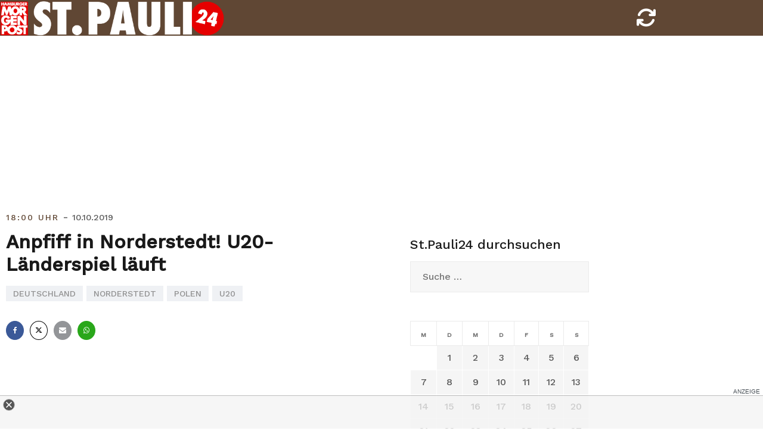

--- FILE ---
content_type: application/javascript
request_url: https://cl-eu2.k5a.io/617ed1c0b7590372fd538792.module.js
body_size: 33792
content:
/** mopo.de - 617ed1c0b7590372fd538792_generation4_20260108T1101 - Kilkaya AS - Copyright 2026 - Config:mopode */
(()=>{"use strict";function t(t,e){if(!{}.hasOwnProperty.call(t,e))throw new TypeError("attempted to use private field on non-instance");return t}var e=0;function i(t){return"__private_"+e+++"_"+t}var s=i("k5a"),r=i("hookAbleEvents"),a=i("delayEventCnt"),n=i("currHref"),o=i("prevHref"),l=i("hookMap"),h=i("callBacks"),u=i("lastClickTime"),c=i("clickTTL"),d=i("exitType"),f=i("forceDOMContentLoaded"),p=i("initUrls"),g=i("getLocationHref"),b=i("isNewUrl"),y=i("addSPASupport"),m=i("handleSPATransition"),k=i("calcExitType"),w=i("handleEvent"),O=i("execDelayHook"),P=i("execHook"),D=i("execute"),j=i("runDebug"),S=i("eventDebug");class _{constructor(e){Object.defineProperty(this,S,{value:q}),Object.defineProperty(this,j,{value:U}),Object.defineProperty(this,D,{value:R}),Object.defineProperty(this,P,{value:F}),Object.defineProperty(this,O,{value:I}),Object.defineProperty(this,w,{value:N}),Object.defineProperty(this,k,{value:x}),Object.defineProperty(this,m,{value:L}),Object.defineProperty(this,y,{value:M}),Object.defineProperty(this,b,{value:C}),Object.defineProperty(this,g,{value:E}),Object.defineProperty(this,p,{value:T}),Object.defineProperty(this,f,{value:A}),Object.defineProperty(this,s,{writable:!0,value:null}),Object.defineProperty(this,r,{writable:!0,value:{ready:[],active:[],hidden:[],pageView:[],click:[],exit:[],scroll:[],activity:[],spa:[]}}),Object.defineProperty(this,a,{writable:!0,value:0}),Object.defineProperty(this,n,{writable:!0,value:location.href}),Object.defineProperty(this,o,{writable:!0,value:null}),Object.defineProperty(this,l,{writable:!0,value:{blur:{hooks:["hidden"]},hidden:{hooks:["hidden"]},active:{hooks:["active"]},focus:{hooks:["active"]},loading:{hooks:["pageView"]},interactive:{hooks:["pageView","ready"]},complete:{hooks:["pageView","ready"]},DOMContentLoaded:{hooks:["pageView","ready"]},pageshow:{hooks:["pageView","ready"]},click:{hooks:["click"]},pagehide:{hooks:["exit"]},scroll:{hooks:["scroll","activity"],delay:!0},mousemove:{hooks:["activity"],delay:!0},mousedown:{hooks:["click"],delay:!1},mouseup:{hooks:["activity"],delay:!0},touchstart:{hooks:["activity"],delay:!0},touchend:{hooks:["activity"],delay:!0},keyup:{hooks:["activity"],delay:!0},keydown:{hooks:["activity"],delay:!0},spa:{hooks:["spa"]},prerenderingchange:{hooks:["pageView","ready"]}}}),Object.defineProperty(this,h,{writable:!0,value:{interactive:[],load:[],loaded:[],click:[]}}),Object.defineProperty(this,u,{writable:!0,value:0}),Object.defineProperty(this,c,{writable:!0,value:301}),Object.defineProperty(this,d,{writable:!0,value:"exit"}),t(this,s)[s]=e,t(this,p)[p](),e.cfg&&e.cfg.clickTTL&&e.cfg.clickTTL>t(this,c)[c]&&(t(this,c)[c]=e.cfg.clickTTL,t(this,s)[s].speaker.say("Click TTL: "+t(this,c)[c],"listener")),t(this,s)[s].element.addEventListener("DOMContentLoaded",t(this,w)[w].bind(this),!0),t(this,s)[s].element.addEventListener("prerenderingchange",t(this,w)[w].bind(this),!0),t(this,s)[s].element.addEventListener("readystatechange",t(this,w)[w].bind(this),!0),t(this,s)[s].element.addEventListener("visibilitychange",t(this,w)[w].bind(this),!0),t(this,s)[s].element.addEventListener("click",t(this,w)[w].bind(this),!1),t(this,s)[s].element.addEventListener("scroll",t(this,w)[w].bind(this),!1),t(this,s)[s].element.addEventListener("mousemove",t(this,w)[w].bind(this),!0),t(this,s)[s].element.addEventListener("mousedown",t(this,w)[w].bind(this),!0),window.addEventListener("pageshow",t(this,w)[w].bind(this),!0),window.addEventListener("pagehide",t(this,w)[w].bind(this),{capture:!0}),window.addEventListener("blur",t(this,w)[w].bind(this),!0),window.addEventListener("focus",t(this,w)[w].bind(this),!0),t(this,y)[y]()}postInitialize(){if(!document.readyState||"complete"!==document.readyState&&"loaded"!==document.readyState&&"interactive"!==document.readyState)setTimeout(function(){t(this,f)[f]()}.bind(this),500);else{t(this,s)[s].speaker.say("postInitialize firing DOMContentLoaded:"+document.readyState+" "+document.prerendering);try{t(this,f)[f]()}catch(e){console.log("Error creating event[1]: "+e.toString()),setTimeout(function(){t(this,f)[f]()}.bind(this),500)}}}getCurrentUrl(){return t(this,n)[n]}getPrevUrl(){return t(this,o)[o]}fireHook(e){if(t(this,l)[l][e])try{var i=document.createEvent("Event");i.initEvent(e,!0,!0),t(this,P)[P](e,i)}catch(t){console.log("Could not run fireHook on '"+e+"': "+t.toString())}}addHook(e,i,s=!1){"activity"!=e&&"spa"!=e||(s=!0),t(this,r)[r][e].push({callBack:i,done:!1,reuse:s})}getExitType(){return t(this,d)[d]}}function A(){if(!document.prerendering)try{var e=document.createEvent("Event");e.initEvent("DOMContentLoaded",!0,!0),t(this,P)[P]("DOMContentLoaded",e)}catch(t){console.log("Could not run forced event: "+t.toString())}}function T(){t(this,n)[n]=t(this,g)[g](),t(this,o)[o]=null}function E(){let e=location.href;return t(this,s)[s].cfg.pageData.SPA&&(t(this,s)[s].cfg.pageData.SPA.ignoreAnchor&&!0===t(this,s)[s].cfg.pageData.SPA.ignoreAnchor&&(e=e.replace(/\#[^&]+/,"")),t(this,s)[s].cfg.pageData.SPA.ignoreQSP&&!0===t(this,s)[s].cfg.pageData.SPA.ignoreQSP&&(e=e.replace(/[\#\?\&].+/,""))),e.replace(/\/*$/,"")}function C(){var e=t(this,g)[g]();return t(this,n)[n]!==e&&(t(this,o)[o]=t(this,n)[n],t(this,n)[n]=e,!0)}function M(){t(this,s)[s].cfg.pageData&&t(this,s)[s].cfg.pageData.SPA&&(t(this,s)[s].cfg.pageData.SPA.customEvent&&""!==t(this,s)[s].cfg.pageData.SPA.customEvent?(t(this,s)[s].speaker.say("Setting up SPA with customEvent: "+t(this,s)[s].cfg.pageData.SPA.customEvent,"listener"),t(this,s)[s].element.addEventListener(t(this,s)[s].cfg.pageData.SPA.customEvent,(e=>{t(this,s)[s].speaker.say("GOT SPA Event: "+t(this,n)[n]+" vs "+location.href+" "+t(this,u)[u]+" "+e.timeStamp),(t(this,b)[b]()||t(this,s)[s].cfg.pageData.SPA.forcedSPA)&&(t(this,k)[k](e.timeStamp),t(this,m)[m](!0))}),!0)):"MutationObserver"in window?new MutationObserver(function(e){if(t(this,s)[s].cfg.pageData.SPA.triggers&&""!=t(this,s)[s].cfg.pageData.SPA.triggers){for(var i=0;i<e.length;i++)if(e[i].target&&e[i].target.tagName){let a=[];if("head"==e[i].target.tagName.toLowerCase()&&e[i].addedNodes.length>0)for(let t=0;t<e[i].addedNodes.length;t++)"meta"==e[i].addedNodes[t].tagName.toLowerCase()&&a.push(e[i].addedNodes[t]);else"meta"==e[i].target.tagName.toLowerCase()&&a.push(e[i].target);for(let e=0;e<a.length;e++){var r=a[e].getAttribute("property");null==r&&(r=a[e].getAttribute("name")),r&&""!=r&&null!==r.match(new RegExp(t(this,s)[s].cfg.pageData.SPA.triggers))&&(t(this,s)[s].speaker.say('SPA mutation: got a match: "'+r+'" matched with: "'+t(this,s)[s].cfg.pageData.SPA.triggers+'"'),t(this,m)[m]())}}}else t(this,m)[m]()}.bind(this)).observe(document.documentElement||document.body,{attributes:!0,childList:!0,characterData:!0,subtree:!0}):this.addHook("activity",function(e){window.requestIdleCallback((()=>{t(this,m)[m]()}))}.bind(this),!0))}function L(e=!1){(t(this,b)[b]()||e)&&setTimeout(function(){t(this,s)[s].cfg.pageData.SPA&&!1!==t(this,s)[s].cfg.pageData.SPA.metaData?t(this,s)[s].pageData.reRead():t(this,s)[s].pageData.setField("url",t(this,n)[n]),t(this,s)[s].resetRequestId(),t(this,P)[P]("spa",new CustomEvent("spa",{detail:{sourceUrl:t(this,o)[o],targetUrl:t(this,n)[n]}}),!0)}.bind(this),t(this,s)[s].cfg.pageData.SPA&&t(this,s)[s].cfg.pageData.SPA.delayEvent&&t(this,s)[s].cfg.pageData.SPA.delayEvent>0?1e3*t(this,s)[s].cfg.pageData.SPA.delayEvent:1)}function x(e){t(this,u)[u]>0&&e>0&&e>=t(this,u)[u]&&e-t(this,u)[u]<=t(this,c)[c]?t(this,d)[d]="click":t(this,d)[d]="exit"}function N(e){if(!document.prerendering)switch(e.type){case"pagehide":t(this,k)[k](e.timeStamp),t(this,P)[P](e.type,e);break;case"readystatechange":let i=e.target.readyState;void 0!==t(this,l)[l][i]&&t(this,P)[P](i,e),"complete"==e.target.readyState&&(t(this,D)[D]("interactive",e),t(this,D)[D]("loaded",e));break;case"pageshow":t(this,P)[P](e.type,e,e.persisted);break;case"visibilitychange":t(this,P)[P]("visible"===document.visibilityState?"active":"hidden",e,!0);break;case"click":case"mousedown":if("click"==e.type&&t(this,u)[u]>0&&t(this,u)[u]>=e.timeStamp-t(this,c)[c])return void t(this,s)[s].speaker.say("event is click and we just did a mousedown event on this click","listener");t(this,u)[u]=e.timeStamp,t(this,k)[k](e.timeStamp),t(this,P)[P](e.type,e);break;case"DOMContentLoaded":case"mousemove":case"mouseup":case"scroll":case"beforeunload":case"blur":case"focus":case"prerenderingchange":t(this,l)[l][e.type].delay?(t(this,a)[a]++,setTimeout(t(this,O)[O].bind(this,e.type,e,t(this,a)[a]),100)):t(this,P)[P](e.type,e);break;default:t(this,s)[s].speaker.say("Don't know how to handle this event: "+e.type)}}function I(e,i,s){s===t(this,a)[a]&&t(this,P)[P](i.type,i)}function F(e,i,a=!1){if(t(this,s)[s].speaker.say("Got hook: "+e,"listener"),void 0!==t(this,l)[l][e]){"pageView"!==t(this,l)[l][e]&&"spa"!==t(this,l)[l][e]||this.k5a.resetRequestId();for(var n=0;n<t(this,l)[l][e].hooks.length;n++){let h=t(this,l)[l][e].hooks[n];for(var o=0;o<t(this,r)[r][h].length;o++)if(0==t(this,r)[r][h][o].done||1==a)try{t(this,r)[r][h][o].callBack(i),t(this,r)[r][h][o].reuse||(t(this,r)[r][h][o].done=!0)}catch(e){t(this,s)[s].speaker.say("Could not execute callback....."+e.toString(),"listener")}else t(this,s)[s].speaker.say("["+i.type+"]Hook already done: "+h,"listener");t(this,s)[s].logger.fire(h,i.source||"js",i.type)}}else t(this,s)[s].speaker.say("undefined hook: "+e,"listener")}function R(e,i){for(var s=0;s<t(this,h)[h][e].length;s++)0==t(this,h)[h][e][s].done&&(t(this,h)[h][e][s].callback(i),t(this,h)[h][e][s].done=!0)}function U(t){var e=document.getElementById("evtDebug");null===e&&((e=document.createElement("DIV")).id="evtDebug",e.style="background:grey;color:white;padding:5px;position:fixed;bottom:10px;right:10px;width:250px;min-height:30px;font-size:12px;opacity:0.85;",document.body.appendChild(e)),e.innerHTML+="<li>"+t.type+" "+document.visibilityState}function q(t){}function H(t,e){if(!{}.hasOwnProperty.call(t,e))throw new TypeError("attempted to use private field on non-instance");return t}var V=0;function B(t){return"__private_"+V+++"_"+t}var K=B("k5a"),$=B("prefix"),z=B("scopes"),Y=B("scopeFilter"),W=B("scopeFilterDev"),G=B("globalDebugMode"),J=B("globalDevMode"),Q=B("initModes"),X=B("getCaller");class Z{constructor(t="",e=null){return Object.defineProperty(this,X,{value:et}),Object.defineProperty(this,Q,{value:tt}),Object.defineProperty(this,K,{writable:!0,value:null}),Object.defineProperty(this,$,{writable:!0,value:"K5A"}),Object.defineProperty(this,z,{writable:!0,value:{}}),Object.defineProperty(this,Y,{writable:!0,value:null}),Object.defineProperty(this,W,{writable:!0,value:null}),Object.defineProperty(this,G,{writable:!0,value:!1}),Object.defineProperty(this,J,{writable:!0,value:!1}),H(this,K)[K]=e,H(this,$)[$]=t||H(this,$)[$],H(this,Q)[Q](),this.newScope(H(this,$)[$].toLowerCase())}newScope(t,e=!1,i=!1){var s;return void 0===(null==(s=H(this,z)[z])?void 0:s[t])&&(H(this,z)[z][t]=new ot(this,t),H(this,z)[z][t].debugMode=e,H(this,z)[z][t].devMode=i,null!=H(this,Y)[Y]&&t.match(H(this,Y)[Y])&&(H(this,z)[z][t].debugMode=!0),null!=H(this,W)[W]&&t.match(H(this,W)[W])&&(H(this,z)[z][t].devMode=!0)),H(this,z)[z][t]}set debugMode(t=!0){this.globalDebugMode=t}get debugMode(){return H(this,G)[G]}set globalDebugMode(t=!0){H(this,G)[G]=t}get globalDebugMode(){return H(this,G)[G]}setPersistentDebugMode(t=!1,e=!1){if(H(this,K)[K])if(t){var i=e?2:1;H(this,K)[K].storage.setKey("dbg",i,3600),this.debugMode=!0,this.say("Persistent debug mode initialized","k5a")}else H(this,K)[K].storage.delKey("dbg")}checkPersistentDebugMode(){if(H(this,K)[K]&&H(this,K)[K].storage&&H(this,K)[K].storage.canStore()){var t=H(this,K)[K].storage.getKey("dbg");t&&(t>1?(this.globalDebugMode=!0,this.globalDevMode=!0):1===t&&(this.globalDebugMode=!0,this.globalDevMode=!1))}}_log(t,e="info",i=null,s=!1){var r,a,n;if(0==H(this,G)[G]&&null!=i&&(null==(null==(r=H(this,z)[z])?void 0:r[i])||0==H(this,z)[z][i].debugMode))return;let o="";if("object"==typeof t&&(void 0!==t.prefix&&(o=t.prefix),e=t.type,i=t.scope,t=t.message),"error"==e||H(this,G)[G]||null!=(a=H(this,z)[z])&&a[i]&&null!=(n=H(this,z)[z])&&n[i].debugMode){let s="font-weight:bold;color:#284352;",r={info:"blue",error:"red",warn:"orange"},a=H(this,$)[$]+(null!==i?"["+i+"]":"")+o;if("error"===e?console.error("%c"+a+": %c"+t,s,"color:"+r[e]):console.log("%c"+a+": %c"+t,s,"color:"+r[e]),H(this,J)[J]||null!=i&&H(this,z)[z][i].devMode){let t=H(this,X)[X]();console.log("%c"+a+": %c \\-> "+t,s,"color:"+r[e])}}}table(t,e=null){this._canLog(e)&&(console.table?console.table(t):console.debug(JSON.stringify(t)))}dump(t,e=null){this._canLog(e)&&(H(this,J)[J]||null!=e&&H(this,z)[z][e].devMode?console.trace(t):console.debug(t))}_canLog(t=null){var e;return(null!=t||0!=H(this,G)[G])&&(null==t||null!=(null==(e=H(this,z)[z])?void 0:e[t])&&0!=H(this,z)[z][t].debugMode||0!=H(this,G)[G])}}function tt(){if(location.href.indexOf("k5aDebug")>-1){let t=new URL(location.href),e=t.searchParams.get("k5aDebug");e&&(e.indexOf("|")>-1||e.length>=3)?H(this,Y)[Y]=new RegExp("^"+e.replace("*",".*")+"$","i"):"1"!==e&&"true"!==e||(H(this,G)[G]=!0,this._log("global debug mode ON","info"));let i=t.searchParams.get("k5aDebugDev");i&&(i.indexOf("|")>-1||i.length>=3)?H(this,W)[W]=new RegExp("^"+i.replace("*",".*")+"$","i"):"1"!==i&&"true"!==i||(H(this,J)[J]=!0,this._log("global debug devmode ON","info"))}}function et(){let t=((new Error).stack||"").split("\n");for(var e=1;e<t.length;e++)if(-1===t[e].indexOf("speaker")||e+1==t.length)return t[e].trim();return""}var it=B("scope"),st=B("speaker"),rt=B("devMode"),at=B("debugMode"),nt=B("timeLog");class ot{constructor(t,e,i=!1){Object.defineProperty(this,it,{writable:!0,value:""}),Object.defineProperty(this,st,{writable:!0,value:null}),Object.defineProperty(this,rt,{writable:!0,value:!1}),Object.defineProperty(this,at,{writable:!0,value:!1}),Object.defineProperty(this,nt,{writable:!0,value:{}}),H(this,st)[st]=t,H(this,it)[it]=e,H(this,rt)[rt]=i}set globalDebugMode(t=!0){H(this,st)[st].globalDebugMode=t}get globalDebugMode(){return H(this,st)[st].globalDebugMode}set debugMode(t=!0){H(this,at)[at]=t}get debugMode(){return H(this,at)[at]}get speaker(){return H(this,st)[st]}set devMode(t=!0){H(this,rt)[rt]=t,t&&this.info("Dev mode: ON")}get devMode(){return H(this,rt)[rt]}canLog(){return H(this,st)[st]._canLog(H(this,it)[it])}log(t){this.say(t)}say(t){H(this,st)[st]._log(t,"info",H(this,it)[it])}info(t){this.say(t)}error(t){H(this,st)[st]._log(t,"error",H(this,it)[it])}warn(t){H(this,st)[st]._log(t,"warn",H(this,it)[it])}table(t){this.say("Table dump"),H(this,st)[st].table(t,H(this,it)[it])}dump(t){this.say("Dump"),H(this,st)[st].dump(t,H(this,it)[it])}newScope(t,e=!1,i=!1){return H(this,st)[st].newScope(t,e,i)}extendScope(t){return H(this,st)[st].newScope(H(this,it)[it]+":"+t)}setPersistentDebugMode(t=!1,e=!1){return H(this,st)[st].setPersistentDebugMode(t,e)}checkPersistentDebugMode(){return H(this,st)[st].checkPersistentDebugMode()}time(t){var e;this.canLog()&&(null!=(e=H(this,nt)[nt])&&e[t]?this.error("A timer with name: "+t+" is already started"):H(this,nt)[nt][t]=(new Date).getMilliseconds())}timeLog(t){var e;this.canLog()&&(null!=(e=H(this,nt)[nt])&&e[t]?this.say(t+" used so far: "+((new Date).getMilliseconds()-H(this,nt)[nt][t])+" ms"):this.error("A timer with name: "+t+" does not exists"))}timeEnd(t){var e;this.canLog()&&(null!=(e=H(this,nt)[nt])&&e[t]?(this.warn(t+" used: "+((new Date).getMilliseconds()-H(this,nt)[nt][t])+" ms"),delete H(this,nt)[nt][t]):this.error("A timer with name: "+t+" does not exists"))}}function lt(){return lt=Object.assign?Object.assign.bind():function(t){for(var e=1;e<arguments.length;e++){var i=arguments[e];for(var s in i)({}).hasOwnProperty.call(i,s)&&(t[s]=i[s])}return t},lt.apply(null,arguments)}function ht(t,e){if(!{}.hasOwnProperty.call(t,e))throw new TypeError("attempted to use private field on non-instance");return t}var ut=0;function ct(t){return"__private_"+ut+++"_"+t}var dt=ct("k5a"),ft=ct("data"),pt=ct("hookMap"),gt=ct("loggerEnabled"),vt=ct("useRateLimiter"),bt=ct("reqCnt"),yt=ct("reqLastCheckTime"),mt=ct("reqFastReqCnt"),kt=ct("totalMaxRequest"),wt=ct("timeMaxRequest"),Ot=ct("timeRequestsCnt"),Pt=ct("sysLogData"),Dt=ct("compileLogdata"),jt=ct("checkRateLimits");class St{constructor(t){Object.defineProperty(this,jt,{value:At}),Object.defineProperty(this,Dt,{value:_t}),Object.defineProperty(this,dt,{writable:!0,value:null}),Object.defineProperty(this,ft,{writable:!0,value:{}}),Object.defineProperty(this,pt,{writable:!0,value:{pageView:"p",click:"c",exit:"e",activity:"a",video:"v",nisa:"n"}}),Object.defineProperty(this,gt,{writable:!0,value:!0}),Object.defineProperty(this,vt,{writable:!0,value:!1}),Object.defineProperty(this,bt,{writable:!0,value:0}),Object.defineProperty(this,yt,{writable:!0,value:null}),Object.defineProperty(this,mt,{writable:!0,value:0}),Object.defineProperty(this,kt,{writable:!0,value:1e3}),Object.defineProperty(this,wt,{writable:!0,value:10}),Object.defineProperty(this,Ot,{writable:!0,value:10}),Object.defineProperty(this,Pt,{writable:!0,value:{}}),ht(this,dt)[dt]=t,void 0!==ht(this,dt)[dt].cfg.rateLimiter&&(ht(this,vt)[vt]=!!ht(this,dt)[dt].cfg.rateLimiter.enabled,ht(this,vt)[vt]&&ht(this,dt)[dt].speaker.say("Using ratelimiter with these settings: "+JSON.stringify(ht(this,dt)[dt].cfg.rateLimiter),"logger"),void 0!==ht(this,dt)[dt].cfg.rateLimiter.maxRequests&&(ht(this,kt)[kt]=ht(this,dt)[dt].cfg.rateLimiter.maxRequests),void 0!==ht(this,dt)[dt].cfg.rateLimiter.throttlingTime&&(ht(this,wt)[wt]=ht(this,dt)[dt].cfg.rateLimiter.throttlingTime),void 0!==ht(this,dt)[dt].cfg.rateLimiter.throttlingCount&&(ht(this,Ot)[Ot]=ht(this,dt)[dt].cfg.rateLimiter.throttlingCount))}getLogCount(){return ht(this,bt)[bt]}disable(){ht(this,gt)[gt]=!1}enable(){ht(this,gt)[gt]=!0}fireNow(t,e,i="js",s="c"){this.addData(t,e),this.fire(t,i,s)}addSysLogData(t,e){t&&e&&(ht(this,Pt)[Pt][t]=e)}removeSysLogData(t){var e,i;if(null!=(e=ht(this,Pt)[Pt])&&e[t])return null==(i=ht(this,Pt)[Pt])||delete i[t]}addData(t,e){ht(this,dt)[dt].speaker.say("adding data for: "+t,"logger"),ht(this,dt)[dt].speaker.table(e,"logger"),void 0===ht(this,ft)[ft][t]?ht(this,ft)[ft][t]=e:ht(this,ft)[ft][t]=lt({},ht(this,ft)[ft][t],e)}fire(t,e="",i=""){if(void 0!==ht(this,ft)[ft][t]){var s=ht(this,ft)[ft][t];delete ht(this,ft)[ft][t],void 0!==ht(this,pt)[pt][t]&&(s.l=ht(this,pt)[pt][t]),void 0!==s._h&&""!==s._h||(s._h=t),void 0!==s._s&&""!==s._s||(s._s=e),void 0!==s._l&&""!==s._l||(s._l=i),ht(this,jt)[jt](),this.doLog(s)}}doLog(t){if(0==ht(this,gt)[gt])return;let e=ht(this,Dt)[Dt](t);ht(this,dt)[dt].speaker.say("full send: "+e);try{if(ht(this,bt)[bt]++,navigator&&navigator.sendBeacon)return navigator.sendBeacon(e+"&_m=b&_c="+ht(this,bt)[bt],{});var i=(new Date).getTime();return(new Image).src=e+"&_m=i&_r="+i+"&_c="+ht(this,bt)[bt],!0}catch(t){console.error(t.toString())}}doPostLog(t){if(ht(this,jt)[jt](),0!=ht(this,gt)[gt])try{if(navigator&&navigator.sendBeacon){ht(this,bt)[bt]++;var e=[];if(void 0===t.l)return console.error("Missing logType!"),!1;e.push("l="+t.l),["_h","_s","_l"].forEach((function(i,s){void 0===t[i]&&(t[i]=""),e.push(i+"="+t[i])})),e.push("_m=b"),e.push("_c="+ht(this,bt)[bt]),t.i=ht(this,dt)[dt].cfg.installationId,navigator.sendBeacon(ht(this,dt)[dt].k5aServer+"p?i="+ht(this,dt)[dt].cfg.installationId+"&"+e.join("&"),JSON.stringify(t))}}catch(t){console.error(t.toString())}}doSplitLog(t,e,i){let s=0;t[e]=[];for(let r=0;r<i.length;r++)if(s+i[r].length<4e3&&""!=i[r])t[e].push(i[r]),s+=i[r].length;else{let i=t.l;t[e]=t[e].join("|"),this.doLog(t),t.l=i,t[e]=[],s=0}t[e].length>0&&(t[e]=t[e].join("|"),this.doLog(t))}}function _t(t){for(var e in t)t[e]instanceof Array&&(t[e]=t[e].join("|"));for(var e in ht(this,Pt)[Pt])ht(this,Pt)[Pt][e]instanceof Array?t["_"+e]=ht(this,Pt)[Pt][e].join("|"):t["_"+e]=ht(this,Pt)[Pt][e];var i="";void 0!==t.l&&(i="&l="+t.l,delete t.l);var s=Object.keys(t).map((e=>e+"="+encodeURIComponent(t[e]))).join("&");return ht(this,dt)[dt].k5aServer+"?i="+ht(this,dt)[dt].cfg.installationId+i+"&"+s}function At(){if(ht(this,vt)[vt]){if(null===ht(this,yt)[yt])return void(ht(this,yt)[yt]=parseInt((new Date).getTime()/1e3));let t=parseInt((new Date).getTime()/1e3);t-ht(this,yt)[yt]<=ht(this,wt)[wt]?(ht(this,mt)[mt]++,ht(this,mt)[mt]>=ht(this,Ot)[Ot]&&(ht(this,gt)[gt]?(ht(this,dt)[dt].speaker.say("Throttling log requests, execeed limits with "+ht(this,mt)[mt]+" of "+ht(this,Ot)[Ot]+" the last "+ht(this,wt)[wt]+" seconds","logger"),this.disable()):ht(this,dt)[dt].speaker.say("Log requests is throttled, execeed limits with "+ht(this,mt)[mt]+" of "+ht(this,Ot)[Ot]+" the last "+ht(this,wt)[wt]+" seconds","logger"))):(ht(this,mt)[mt]=0,!1===ht(this,gt)[gt]&&ht(this,bt)[bt]<ht(this,kt)[kt]&&(ht(this,dt)[dt].speaker.say("Reenabling logging again","logger"),this.enable())),ht(this,yt)[yt]=t,ht(this,bt)[bt]>ht(this,kt)[kt]&&ht(this,dt)[dt].speaker.warn("This client execeded max total log requests - "+ht(this,bt)[bt]+" of max "+ht(this,kt)[kt],"logger")}}function Tt(t,e){if(!{}.hasOwnProperty.call(t,e))throw new TypeError("attempted to use private field on non-instance");return t}var Et=0;function Ct(t){return"__private_"+Et+++"_"+t}var Mt=Ct("url"),Lt=Ct("k5a");class xt{constructor(t=null,e=null){Object.defineProperty(this,Mt,{writable:!0,value:""}),Object.defineProperty(this,Lt,{writable:!0,value:null}),null!==t&&(null!==t.match(/^\/\//i)?t=location.protocol+"//"+t:null===t.match(/^https?\:\/+/i)&&(t="https://"+t));try{var i;Tt(this,Mt)[Mt]=new URL(null!=(i=t)?i:location.href)}catch(e){var s;console.error("Invalid url given '"+(null!=(s=t)?s:location.href)+"' "+e.toString())}Tt(this,Lt)[Lt]=e}get isLink(){return 0==Tt(this,Mt)[Mt].href.toLowerCase().indexOf("http",0)}get domain(){return Tt(this,Mt)[Mt].hostname.split(".").slice(-2).join(".")}get hash(){return Tt(this,Mt)[Mt].hash}get host(){return Tt(this,Mt)[Mt].host}get hostname(){return Tt(this,Mt)[Mt].hostname}get href(){return Tt(this,Mt)[Mt].href}get origin(){return Tt(this,Mt)[Mt].origin}get password(){return Tt(this,Mt)[Mt].password}get pathname(){return Tt(this,Mt)[Mt].pathname}get port(){return Tt(this,Mt)[Mt].port}get protocol(){return Tt(this,Mt)[Mt].port}get search(){return Tt(this,Mt)[Mt].search}get searchParams(){return Tt(this,Mt)[Mt].searchParams}get clean(){return Tt(this,Mt)[Mt].href.split(/[?#]/)[0]}get k5a(){var t;let e=Tt(this,Mt)[Mt],i=null;try{var s,r,a,n,o;if(null==Tt(this,Lt)[Lt]&&null!=(s=window)&&s.kilkaya&&null!=(r=window)&&null!=(r=r.kilkaya)&&null!=(r=r.cfg)&&null!=(r=r.url)&&r.rules&&(Tt(this,Lt)[Lt]=kilkaya),i=null==(a=null==this?void 0:Tt(this,Lt)[Lt])?void 0:a.speaker.newScope("k5aUrl"),null==(n=i)||n.say("parsing url: "+e),null!==Tt(this,Lt)[Lt]&&null!=(o=Tt(this,Lt)[Lt])&&null!=(o=o.cfg)&&null!=(o=o.url)&&o.rules){const t=Tt(this,Lt)[Lt].cfg.url.rules,i=e.toString();for(let s=0;s<t.length;s++){let r=t[s].rule.replaceAll("/(?i)","");r=r.replace(/\/$/,"").replace(/^\//,"");let a=new RegExp(r,"i"),n=i.replace(a,t[s].replace);if(n!=i){e=new URL(n);break}}}}catch(t){console.error("Could not url parse url : |"+e+"| reason: "+t.toString())}return null==(t=i)||t.say("k5a url result: "+(e.hostname+e.pathname).replace(/\/+$/,"").replace(/\/+/,"/")),(e.hostname+e.pathname).replace(/\/+$/,"").replace(/\/+/,"/")}}function Nt(t,e){if(!{}.hasOwnProperty.call(t,e))throw new TypeError("attempted to use private field on non-instance");return t}var It=0;function Ft(t){return"__private_"+It+++"_"+t}var Rt=Ft("f"),Ut=Ft("keyStrBase64"),qt=Ft("keyStrUriSafe"),Ht=Ft("baseReverseDic");class Vt{constructor(){Object.defineProperty(this,Rt,{writable:!0,value:String.fromCharCode}),Object.defineProperty(this,Ut,{writable:!0,value:"ABCDEFGHIJKLMNOPQRSTUVWXYZabcdefghijklmnopqrstuvwxyz0123456789+/="}),Object.defineProperty(this,qt,{writable:!0,value:"ABCDEFGHIJKLMNOPQRSTUVWXYZabcdefghijklmnopqrstuvwxyz0123456789+-$"}),Object.defineProperty(this,Ht,{writable:!0,value:{}})}getBaseValue(t,e){if(!Nt(this,Ht)[Ht][t]){Nt(this,Ht)[Ht][t]={};for(var i=0;i<t.length;i++)Nt(this,Ht)[Ht][t][t.charAt(i)]=i}return Nt(this,Ht)[Ht][t][e]}compressToBase64(t){if(null==t)return"";var e=this._compress(t,6,function(t){return Nt(this,Ut)[Ut].charAt(t)}.bind(this));switch(e.length%4){default:case 0:return e;case 1:return e+"===";case 2:return e+"==";case 3:return e+"="}}decompressFromBase64(t){return null==t?"":""==t?null:this._decompress(t.length,32,function(e){return getBaseValue(Nt(this,Ut)[Ut],t.charAt(e))}.bind(this))}compressToUTF16(t){return null==t?"":this._compress(t,15,function(t){return Nt(this,Rt)[Rt](t+32)}.bind(this))+" "}decompressFromUTF16(t){return null==t?"":""==t?null:this._decompress(t.length,16384,function(e){return t.charCodeAt(e)-32}.bind(t))}compressToUint8Array(t){for(var e=this.compress(t),i=new Uint8Array(2*e.length),s=0,r=e.length;s<r;s++){var a=e.charCodeAt(s);i[2*s]=a>>>8,i[2*s+1]=a%256}return i}decompressFromUint8Array(t){if(null==t)return this.decompress(t);for(var e=new Array(t.length/2),i=0,s=e.length;i<s;i++)e[i]=256*t[2*i]+t[2*i+1];var r=[];return e.forEach(function(t){r.push(Nt(this,Rt)[Rt](t))}.bind(this)),this.decompress(r.join(""))}compressToEncodedURIComponent(t){return null==t?"":this._compress(t,6,function(t){return Nt(this,qt)[qt].charAt(t)}.bind(this))}decompressFromEncodedURIComponent(t){return null==t?"":""==t?null:(t=t.replace(/ /g,"+"),this._decompress(t.length,32,function(e){return getBaseValue(Nt(this,qt)[qt],t.charAt(e))}.bind(this)))}compress(t){return this._compress(t,16,function(t){return Nt(this,Rt)[Rt](t)}.bind(this))}_compress(t,e,i){if(null==t)return"";var s,r,a,n={},o={},l="",h="",u="",c=2,d=3,f=2,p=[],g=0,v=0;for(a=0;a<t.length;a+=1)if(l=t.charAt(a),Object.prototype.hasOwnProperty.call(n,l)||(n[l]=d++,o[l]=!0),h=u+l,Object.prototype.hasOwnProperty.call(n,h))u=h;else{if(Object.prototype.hasOwnProperty.call(o,u)){if(u.charCodeAt(0)<256){for(s=0;s<f;s++)g<<=1,v==e-1?(v=0,p.push(i(g)),g=0):v++;for(r=u.charCodeAt(0),s=0;s<8;s++)g=g<<1|1&r,v==e-1?(v=0,p.push(i(g)),g=0):v++,r>>=1}else{for(r=1,s=0;s<f;s++)g=g<<1|r,v==e-1?(v=0,p.push(i(g)),g=0):v++,r=0;for(r=u.charCodeAt(0),s=0;s<16;s++)g=g<<1|1&r,v==e-1?(v=0,p.push(i(g)),g=0):v++,r>>=1}0==--c&&(c=Math.pow(2,f),f++),delete o[u]}else for(r=n[u],s=0;s<f;s++)g=g<<1|1&r,v==e-1?(v=0,p.push(i(g)),g=0):v++,r>>=1;0==--c&&(c=Math.pow(2,f),f++),n[h]=d++,u=String(l)}if(""!==u){if(Object.prototype.hasOwnProperty.call(o,u)){if(u.charCodeAt(0)<256){for(s=0;s<f;s++)g<<=1,v==e-1?(v=0,p.push(i(g)),g=0):v++;for(r=u.charCodeAt(0),s=0;s<8;s++)g=g<<1|1&r,v==e-1?(v=0,p.push(i(g)),g=0):v++,r>>=1}else{for(r=1,s=0;s<f;s++)g=g<<1|r,v==e-1?(v=0,p.push(i(g)),g=0):v++,r=0;for(r=u.charCodeAt(0),s=0;s<16;s++)g=g<<1|1&r,v==e-1?(v=0,p.push(i(g)),g=0):v++,r>>=1}0==--c&&(c=Math.pow(2,f),f++),delete o[u]}else for(r=n[u],s=0;s<f;s++)g=g<<1|1&r,v==e-1?(v=0,p.push(i(g)),g=0):v++,r>>=1;0==--c&&(c=Math.pow(2,f),f++)}for(r=2,s=0;s<f;s++)g=g<<1|1&r,v==e-1?(v=0,p.push(i(g)),g=0):v++,r>>=1;for(;;){if(g<<=1,v==e-1){p.push(i(g));break}v++}return p.join("")}decompress(t){return null==t?"":""==t?null:this._decompress(t.length,32768,function(e){return t.charCodeAt(e)}.bind(t))}_decompress(t,e,i){var s,r,a,n,o,l,h,u=[],c=4,d=4,f=3,p="",g=[],v={val:i(0),position:e,index:1};for(s=0;s<3;s+=1)u[s]=s;for(a=0,o=Math.pow(2,2),l=1;l!=o;)n=v.val&v.position,v.position>>=1,0==v.position&&(v.position=e,v.val=i(v.index++)),a|=(n>0?1:0)*l,l<<=1;switch(a){case 0:for(a=0,o=Math.pow(2,8),l=1;l!=o;)n=v.val&v.position,v.position>>=1,0==v.position&&(v.position=e,v.val=i(v.index++)),a|=(n>0?1:0)*l,l<<=1;h=Nt(this,Rt)[Rt](a);break;case 1:for(a=0,o=Math.pow(2,16),l=1;l!=o;)n=v.val&v.position,v.position>>=1,0==v.position&&(v.position=e,v.val=i(v.index++)),a|=(n>0?1:0)*l,l<<=1;h=Nt(this,Rt)[Rt](a);break;case 2:return""}for(u[3]=h,r=h,g.push(h);;){if(v.index>t)return"";for(a=0,o=Math.pow(2,f),l=1;l!=o;)n=v.val&v.position,v.position>>=1,0==v.position&&(v.position=e,v.val=i(v.index++)),a|=(n>0?1:0)*l,l<<=1;switch(h=a){case 0:for(a=0,o=Math.pow(2,8),l=1;l!=o;)n=v.val&v.position,v.position>>=1,0==v.position&&(v.position=e,v.val=i(v.index++)),a|=(n>0?1:0)*l,l<<=1;u[d++]=Nt(this,Rt)[Rt](a),h=d-1,c--;break;case 1:for(a=0,o=Math.pow(2,16),l=1;l!=o;)n=v.val&v.position,v.position>>=1,0==v.position&&(v.position=e,v.val=i(v.index++)),a|=(n>0?1:0)*l,l<<=1;u[d++]=Nt(this,Rt)[Rt](a),h=d-1,c--;break;case 2:return g.join("")}if(0==c&&(c=Math.pow(2,f),f++),u[h])p=u[h];else{if(h!==d)return null;p=r+r.charAt(0)}g.push(p),u[d++]=r+p.charAt(0),r=p,0==--c&&(c=Math.pow(2,f),f++)}}}function Bt(t,e){if(!{}.hasOwnProperty.call(t,e))throw new TypeError("attempted to use private field on non-instance");return t}var Kt=0;function $t(t){return"__private_"+Kt+++"_"+t}var zt=$t("storageName"),Yt=$t("storageMode"),Wt=$t("sameSite"),Gt=$t("domain"),Jt=$t("canStore"),Qt=$t("useBinary"),Xt=$t("useBase64"),Zt=$t("buckSize"),te=$t("buckCnt"),ee=$t("dataSet"),ie=$t("k5a"),se=$t("checkStorage"),re=$t("getData"),ae=$t("saveData"),ne=$t("getCookie"),oe=$t("saveToCookie"),le=$t("resetCookie"),he=$t("setCookie");class ue{constructor(t,e="_k5a",i="cookie"){Object.defineProperty(this,he,{value:be}),Object.defineProperty(this,le,{value:ve}),Object.defineProperty(this,oe,{value:ge}),Object.defineProperty(this,ne,{value:pe}),Object.defineProperty(this,ae,{value:fe}),Object.defineProperty(this,re,{value:de}),Object.defineProperty(this,se,{value:ce}),Object.defineProperty(this,zt,{writable:!0,value:"_k5a"}),Object.defineProperty(this,Yt,{writable:!0,value:"cookie"}),Object.defineProperty(this,Wt,{writable:!0,value:"Strict"}),Object.defineProperty(this,Gt,{writable:!0,value:""}),Object.defineProperty(this,Jt,{writable:!0,value:!1}),Object.defineProperty(this,Qt,{writable:!0,value:!1}),Object.defineProperty(this,Xt,{writable:!0,value:!1}),Object.defineProperty(this,Zt,{writable:!0,value:950}),Object.defineProperty(this,te,{writable:!0,value:4}),Object.defineProperty(this,ee,{writable:!0,value:null}),Object.defineProperty(this,ie,{writable:!0,value:null}),e!==Bt(this,zt)[zt]&&""!==e?Bt(this,zt)[zt]=e:void 0!==t&&void 0!==t.cfg.storage&&(void 0!==t.cfg.storage.name&&(Bt(this,zt)[zt]=t.cfg.storage.name),void 0!==t.cfg.storage.type&&"localstorage"==t.cfg.storage.type&&(i="localstorage"),void 0!==t.cfg.storage.b64&&t.cfg.storage.b64&&(Bt(this,Xt)[Xt]=!0,t.speaker.say("storage: b64 on")),void 0!==t.cfg.storage.compress&&t.cfg.storage.compress&&(Bt(this,Qt)[Qt]=!0,t.speaker.say("storage: compress on"))),i!=Bt(this,Yt)[Yt]&&(Bt(this,Yt)[Yt]=i),Bt(this,ie)[ie]=t;let s=new xt(location.href);Bt(this,Gt)[Gt]=s.domain,Bt(this,Jt)[Jt]=Bt(this,se)[se](),t.speaker.say("Can store : "+(Bt(this,Jt)[Jt]?"yes":"no")+" storageMode:"+Bt(this,Yt)[Yt]),Bt(this,Jt)[Jt]&&(Bt(this,ee)[ee]=Bt(this,re)[re]())}canStore(){return Bt(this,Jt)[Jt]}get(){return Bt(this,ee)[ee]}set(t){Bt(this,ee)[ee]=t,Bt(this,ae)[ae]()}getKey(t){return null==Bt(this,ee)[ee]&&(Bt(this,ee)[ee]=Bt(this,re)[re]()),null!==Bt(this,ee)[ee]&&void 0!==Bt(this,ee)[ee][t]?Bt(this,ee)[ee][t][1]>0&&parseInt((new Date).getTime()/1e3)>Bt(this,ee)[ee][t][1]?(delete Bt(this,ee)[ee][t],Bt(this,ae)[ae](),null):Bt(this,ee)[ee][t][0]:null}setKey(t,e,i=0){null==Bt(this,ee)[ee]&&(Bt(this,ee)[ee]=Bt(this,re)[re]()),Bt(this,ee)[ee][t]=[e,i>0?parseInt((new Date).getTime()/1e3)+i:0],Bt(this,ae)[ae]()}delKey(t){null==Bt(this,ee)[ee]&&(Bt(this,ee)[ee]=Bt(this,re)[re]());try{delete Bt(this,ee)[ee][t]}catch(e){console.log("could not delete key: "+t)}Bt(this,ae)[ae]()}delete(){try{"localstorage"==Bt(this,Yt)[Yt]?localStorage.removeItem(Bt(this,zt)[zt]):Bt(this,le)[le]()}catch(t){return console.error("Could not delete "+Bt(this,Yt)[Yt]+", reason: "+t.toString()),!1}return!0}}function ce(){var t=!1;if("cookie"===Bt(this,Yt)[Yt]){if(navigator&&navigator.cookieEnabled&&(t=!0),!t){var e="__t"+(new Date).getTime();document.cookie=e+"=1",t=-1!==document.cookie.indexOf(e+"="),document.cookie=e+"=1; expires=Thu, 01-Jan-1970 00:00:01 GMT"}}else if("localstorage"===Bt(this,Yt)[Yt]){t=!1;try{if("object"==(typeof window.localStorage).toLowerCase())try{const e="_k5a_storage_check_"+Bt(this,ie)[ie].requestId;window.localStorage.setItem(e,null),window.localStorage.removeItem(e),t=!0}catch(e){t=!1}}catch(e){t=!1}}return t}function de(){let t;if("localstorage"==Bt(this,Yt)[Yt]){if(t=localStorage.getItem(Bt(this,zt)[zt]),Bt(this,Qt)[Qt]){let e=(new Vt).decompress(t);null!==e&&(t=e)}}else if(t=Bt(this,ne)[ne](Bt(this,zt)[zt]),Bt(this,Xt)[Xt]&&null!==t)try{t=decodeURIComponent(atob(t))}catch(t){console.error(t.toString())}if(null==t)return{};try{return JSON.parse(t)}catch(t){console.log("error in data: "+t.toString()),"localstorage"!==Bt(this,Yt)[Yt]&&Bt(this,le)[le]()}return{}}function fe(){let t=JSON.stringify(Bt(this,ee)[ee]);"localstorage"==Bt(this,Yt)[Yt]?(Bt(this,Qt)[Qt]&&(t=(new Vt).compress(t)),localStorage.setItem(Bt(this,zt)[zt],t)):(Bt(this,Xt)[Xt]&&(t=btoa(encodeURIComponent(t))),Bt(this,oe)[oe](t))}function pe(t){let e="",i=0,s=!1,r=0;for(;(0===i||s)&&i<Bt(this,te)[te];){let a=t+(i>0?i:"")+"=";if(document.cookie.length>0){let t=document.cookie.indexOf(a);if(-1!=t){t+=a.length;let n=document.cookie.indexOf(";",t);-1==n&&(n=document.cookie.length);let o=document.cookie.substring(t,n);if(o.length>0){if(0==i){let t=o.indexOf("@",0);r=o.substring(0,t),o=o.substr(t+1)}e+=o,s=!0}else s=!1}}i++}return e.length!=r?(console.error("Data is corrupt! - "+e.length+"vs"+r),Bt(this,le)[le](),null):e.length>0?e:null}function ge(t){let e=new Date;e.setFullYear(e.getFullYear()+1),Bt(this,le)[le]();let i=0,s=t.length+"@"+t.substr(i,Bt(this,Zt)[Zt]);for(;s.length>0&&i<Bt(this,te)[te];)try{Bt(this,he)[he](i>0?Bt(this,zt)[zt]+i:Bt(this,zt)[zt],s,new Date(e),"/",Bt(this,Gt)[Gt],Bt(this,Wt)[Wt]),i++,s=t.substr(Bt(this,Zt)[Zt]*i,Bt(this,Zt)[Zt])}catch(t){console.debug(t.toString()),i=1e3}}function ve(){let t=new Date;t.setFullYear(t.getFullYear()-1);for(let e=0;e<4;e++)Bt(this,he)[he](Bt(this,zt)[zt]+(e>0?e:""),"",new Date(t),"/",Bt(this,Gt)[Gt],Bt(this,Wt)[Wt])}function be(t,e,i,s,r,a,n){void 0===a&&(a="Lax"),"None"===a&&(n=!0);var o=t+"="+e+(i?"; Expires="+i.toGMTString():"")+(s?"; Path="+s:"")+(r?"; Domain="+r:"")+(a?"; SameSite="+a:"")+(n?"; Secure":"");document.cookie=o}function ye(t,e){if(!{}.hasOwnProperty.call(t,e))throw new TypeError("attempted to use private field on non-instance");return t}var me=0;function ke(t){return"__private_"+me+++"_"+t}var we=ke("channel");class Oe{constructor(t=!1,e="domDetection2"){if(Object.defineProperty(this,we,{writable:!0,value:""}),"domDetection"==e){var i=document.createElement("div");i.style.cssText="position: fixed;top: 0;left: 0;bottom: 0;right: 0;",document.documentElement.insertBefore(i,document.documentElement.firstChild);var s={width:i.offsetWidth,height:i.offsetHeight};console.debug(s);var r=s.width;ye(this,we)[we]=r<600?"mobile":"desktop",t&&r>=600&&(/ipad|android|tablet|kindle|silk|nook\s+browser|msie.+touch|xoom\s+build/i.test(navigator.userAgent)||"macintel"===navigator.platform.toLowerCase()&&void 0!==navigator.standalone)&&(ye(this,we)[we]="tablet"),document.documentElement.removeChild(i)}else{var a=navigator.userAgent.toLowerCase();-1===a.indexOf("mobile")&&a.indexOf("android")>-1||/(tablet|ipad|playbook|silk|kindle|nook\s+browser|msie.+touch|xoom\s+build)/i.test(a)||"macintel"===navigator.platform.toLowerCase()&&void 0!==navigator.standalone?ye(this,we)[we]=t?"tablet":"desktop":/Mobile|iP(hone|od)|Android.*Mobile|BlackBerry|IEMobile|Kindle|Silk-Accelerated|(hpw|web)OS|Opera M(obi|ini)/i.test(a)?ye(this,we)[we]="mobile":ye(this,we)[we]="desktop"}}getChannel(){return ye(this,we)[we]}}function Pe(t,e){if(!{}.hasOwnProperty.call(t,e))throw new TypeError("attempted to use private field on non-instance");return t}var De=0;function je(t){return"__private_"+De+++"_"+t}var Se=je("wordcount");class _e{constructor(t,e){if(Object.defineProperty(this,Se,{writable:!0,value:0}),void 0!==e.wordCount)for(var i of Object.keys(e.wordCount.article))if("cl"==i)for(var s of Object.keys(e.wordCount.article[i]))for(var r=t.getElementsByClassName(s),a=0;a<r.length;a++)o=(o=r[a].textContent).replace(/\s+/g," "),1==e.wordCount.article.cl[s]?Pe(this,Se)[Se]+=o.split(" ").length-1:Pe(this,Se)[Se]-=o.split(" ").length-1;else if("el"==i)for(var n of Object.keys(e.wordCount.article[i]))for(r=t.getElementsByTagName(n),a=0;a<r.length;a++){var o;o=(o=r[a].textContent).replace(/\s+/g," "),1==e.wordCount.article.el[n]?Pe(this,Se)[Se]+=o.split(" ").length-1:Pe(this,Se)[Se]-=o.split(" ").length-1}}getWordcount(){return Pe(this,Se)[Se]}}function Ae(t,e){if(!{}.hasOwnProperty.call(t,e))throw new TypeError("attempted to use private field on non-instance");return t}var Te=0;function Ee(t){return"__private_"+Te+++"_"+t}var Ce=Ee("paywallDetected");class Me{constructor(t,e){if(Object.defineProperty(this,Ce,{writable:!0,value:""}),null!=t&&void 0!==e.paywall&&void 0!==e.paywall.auto&&e.paywall.auto){if(void 0===e.paywall.element)return console.error("Paywall: missing element configuration"),!1;t.querySelectorAll(e.paywall.element).length>0&&(Ae(this,Ce)[Ce]="hard")}}getPaywall(){return Ae(this,Ce)[Ce]}}function Le(t,e){if(!{}.hasOwnProperty.call(t,e))throw new TypeError("attempted to use private field on non-instance");return t}var xe=0;function Ne(t){return"__private_"+xe+++"_"+t}var Ie=Ne("referer"),Fe=Ne("qsps"),Re=Ne("special"),Ue=Ne("getQSP");class qe{constructor(t,e){var i,s;if(Object.defineProperty(this,Ue,{value:He}),Object.defineProperty(this,Ie,{writable:!0,value:""}),Object.defineProperty(this,Fe,{writable:!0,value:["utm_source"]}),Object.defineProperty(this,Re,{writable:!0,value:{"facebook.com":["fbclid"]}}),void 0===(null==(i=document)?void 0:i.referrer))return void(Le(this,Ie)[Ie]="_");if(void 0!==e.referer&&(Le(this,Fe)[Fe]=e.referer),null!=e&&e.enforceReferrers&&new RegExp(e.enforceReferrers.join("|"),"i").test(document.referrer)&&(Le(this,Ie)[Ie]=document.referrer),""===Le(this,Ie)[Ie])for(var r=0;r<Le(this,Fe)[Fe].length;r++)if(void 0!==Le(this,Fe)[Fe][r]&&""!=Le(this,Fe)[Fe][r]&&!1!==(o=Le(this,Ue)[Ue](Le(this,Fe)[Fe][r]))&&""!==o){Le(this,Ie)[Ie]=o;break}let a=!1;if(null!=(s=document)&&s.referrer&&null!==document.referrer.match(/instagram|facebook/i)&&(a=!0),""===Le(this,Ie)[Ie]&&!a)for(var n of Object.keys(Le(this,Re)[Re])){for(r=0;r<Le(this,Re)[Re][n].length;r++){var o;if(!1!==(o=Le(this,Ue)[Ue](Le(this,Re)[Re][n][r]))){Le(this,Ie)[Ie]=n;break}}if(""!==Le(this,Ie)[Ie])break}""===Le(this,Ie)[Ie]&&document.referrer&&""!==document.referrer&&(Le(this,Ie)[Ie]=document.referrer),""===Le(this,Ie)[Ie]&&(Le(this,Ie)[Ie]="_")}getReferer(){return Le(this,Ie)[Ie]}}function He(t){var e=t+"=",i=location.href.indexOf(e),s=-1;return i>-1&&(i+=e.length,-1==(s=location.href.indexOf("&",i))&&(s=location.href.indexOf("#",i)),s>-1?decodeURIComponent(location.href.substring(i,s)):decodeURIComponent(location.href.substr(i)))}function Ve(t,e){if(!{}.hasOwnProperty.call(t,e))throw new TypeError("attempted to use private field on non-instance");return t}var Be=0;function Ke(t){return"__private_"+Be+++"_"+t}var $e=Ke("autoSections");class ze{constructor(t,e){if(Object.defineProperty(this,$e,{writable:!0,value:[]}),!0===(null==e?void 0:e.autoSection)&&(e.autoSection=1),t&&""!==t&&((null==e?void 0:e.autoSection)>0||e.autoSubSection>0)){var i=new URL(t).pathname.split("/");(null==e?void 0:e.autoSection)>0&&null!=i&&i[e.autoSection]&&(Ve(this,$e)[$e][0]=i[e.autoSection].toLowerCase()),(null==e?void 0:e.autoSubSection)>0&&null!=i&&i[e.autoSubSection]&&(Ve(this,$e)[$e][1]=i[e.autoSubSection].toLowerCase())}}getSection(){return Ve(this,$e)[$e][0]}getSubSection(){return Ve(this,$e)[$e][1]}}class Ye{getMostVisibleElement(t){var e=window.innerHeight,i=0,s=null;for(var r of Array.from(t)){var a=r.getBoundingClientRect(),n=a.bottom-a.top,o={top:a.top>=0&&a.top<e,bottom:a.bottom>0&&a.bottom<e},l=0;if(o.top&&o.bottom)l=n;else if(o.top)l=e-a.top;else if(o.bottom)l=a.bottom;else if(n>e&&a.top<0){var h=Math.abs(a.top);h<n&&(l=n-h)}l>i&&(i=l,s=r)}return s}}function We(t,e){if(!{}.hasOwnProperty.call(t,e))throw new TypeError("attempted to use private field on non-instance");return t}var Ge=0;function Je(t){return"__private_"+Ge+++"_"+t}var Qe=Je("readK5AMeta"),Xe=Je("readLPMeta"),Ze=Je("readLDJson");class ti{constructor(t,e){switch(Object.defineProperty(this,Ze,{value:si}),Object.defineProperty(this,Xe,{value:ii}),Object.defineProperty(this,Qe,{value:ei}),e){case"auto":!0!==We(this,Qe)[Qe](t)&&We(this,Xe)[Xe](t);break;case"LPMeta":We(this,Xe)[Xe](t);break;case"ld+json":We(this,Ze)[Ze](t,e);break;default:We(this,Qe)[Qe](t,e)}}}function ei(t,e="k5aMeta"){if(void 0!==window[e]){for(var i=t.getFields(),s=Object.keys(window[e]),r=0;r<i.length;r++)if(void 0!==window[e][i[r]]&&null!==window[e][i[r]])t.setField(i[r],window[e][i[r]]);else{for(var a=!1,n=0;n<s.length;n++)if((s[n].toLowerCase()==i[r].toLowerCase()||"referrer"==s[n].toLowerCase()&&"referer"==i[r].toLowerCase())&&void 0!==window[e][s[n]]&&""!==window[e][s[n]]&&null!==window[e][s[n]]){t.setField(i[r],window[e][s[n]]),a=!0;break}a||t.delField(i[r])}return!0}return!1}function ii(t){if("undefined"!=typeof LPMeta){var e={url:"url",channel:"channel",image:"image",title:"title",section:"section",type:"type",tag:"tag",cTag:"cntTag",published_time:"publishtime",modified_time:"modifiedtime",paywalluser:"subscriber",paywall:"paid",wordcount:"wordcount",author:"author",conversion:"conversion",converted_user:"conversion",converteduser:"conversion"};for(var i in e)if(void 0!==LPMeta[i]&&""!==LPMeta[i])if("object"==typeof LPMeta[i])for(var s in LPMeta[i])t.setField(e[i],LPMeta[i][s].toLowerCase().trim());else t.setField(e[i],LPMeta[i]);return!0}return!1}function si(t){var e=document.querySelector('script[type="application/ld+json"]');if(null!=e)var i=JSON.parse(e.innerText),s={mainEntityOfPage:{key:"@id",to:"url"},articleSection:"section",author:{key:"name",to:"author"},datePublished:"publishtime",dateModified:"modifiedtime",headline:"title",image:{key:"0",to:"image"},isAccessibleForFree:{to:"paid",auto:t=>"true"===t||!0===t||1===t?0:1},keywords:{to:"tag",auto:t=>{let e=t.split(/[\s\,\|]+/);return null!=e&&e.length&&e.length>0?e:[]}}};const r=function(t,e){return null!=e&&e.auto&&(e.auto,1)?e.auto(t):t};for(var a in s){var n,o;if(null!=i&&i[a])if(null!=(n=s[a])&&n.key&&null!=(o=i[a])&&o[s[a].key]&&""!==i[a][s[a].key])t.setField(s[a].to,r(i[a][s[a].key],s[a]));else if(""!==i[a]){var l;t.setField((null==(l=s[a])?void 0:l.to)||s[a],r(i[a],s[a]))}}}function ri(t,e){if(!{}.hasOwnProperty.call(t,e))throw new TypeError("attempted to use private field on non-instance");return t}var ai=0;function ni(t){return"__private_"+ai+++"_"+t}var oi=ni("domElement");class li{constructor(t=null){Object.defineProperty(this,oi,{writable:!0,value:null}),ri(this,oi)[oi]=t}isTranslated(){return!!ri(this,oi)[oi].querySelector("html.translated-ltr, html.translated-rtl, ya-tr-span, *[_msttexthash]")}}class hi{static getCountable(t){const e=new xt(location.href);let i=e.searchParams;if(e.hash&&e.hash.length>1){const t=e.hash.replace("#","").split("&");for(let e=0;e<t.length;e++){const s=t[e].split("=");i.append(s[0],s[1]||"")}}let s={};return Object.keys(t).forEach((e=>{if(i.has(e))if(1===t[e]||!0===t[e])s[e]=1;else{var r,a;const l=(null==(r=t[e])?void 0:r.delim)||"|",h=i.get(e).split(l);if(null!=(a=t[e])&&a.rules)for(let i=0;i<h.length;i++)for(let r=0;r<t[e].rules.length;r++)if(null!==h[i].match(t[e].rules[r])){var n,o;null!=(n=t[e])&&n.prefix?s[(null==(o=t[e])?void 0:o.prefix)+h[i]]=1:s[h[i]]=1;break}}})),Object.keys(s)}}function ui(t,e){if(!{}.hasOwnProperty.call(t,e))throw new TypeError("attempted to use private field on non-instance");return t}var ci=0;function di(t){return"__private_"+ci+++"_"+t}var fi=di("k5a"),pi=di("pageElm"),gi=di("artElm"),vi=di("cfg"),bi=di("prefixes"),yi=di("pData"),mi=di("result"),ki=di("initFBIAData"),wi=di("runQSPTrackerData"),Oi=di("initArticleElement"),Pi=di("autoMeta"),Di=di("convertField");class ji{constructor(t,e=document,i=null){var s;if(Object.defineProperty(this,Di,{value:Ei}),Object.defineProperty(this,Pi,{value:Ti}),Object.defineProperty(this,Oi,{value:Ai}),Object.defineProperty(this,wi,{value:_i}),Object.defineProperty(this,ki,{value:Si}),Object.defineProperty(this,fi,{writable:!0,value:null}),Object.defineProperty(this,pi,{writable:!0,value:null}),Object.defineProperty(this,gi,{writable:!0,value:null}),Object.defineProperty(this,vi,{writable:!0,value:{}}),Object.defineProperty(this,bi,{writable:!0,value:["k5a","kilkaya","og","lp"]}),Object.defineProperty(this,yi,{writable:!0,value:{url:{type:"url",auto:function(){return location.href},fields:["url"],param:"u",spaSafe:!1,isDefault:!0},referer:{type:"string",auto:function(){return new qe(ui(this,pi)[pi],ui(this,vi)[vi]).getReferer()}.bind(this),forceAutoOnEmpty:!0,fields:["referer","referrer"],param:"r",spaSafe:!0,isDefault:!0},title:{type:"string",fields:["title"],param:"ptl",spaSafe:!1,isDefault:!0},section:{type:"string",fields:["section","article:section"],auto:function(){return new ze(this.getField("url"),ui(this,vi)[vi]).getSection()}.bind(this),param:"psn",spaSafe:!1,lc:!0,isDefault:!0},subsection:{type:"array",fields:["subsection","article:subsection"],auto:function(){return new ze(this.getField("url"),ui(this,vi)[vi]).getSubSection()}.bind(this),param:"pssn",spaSafe:!1,lc:!0,isDefault:!0},type:{type:"string",fields:["type"],param:"ptp",spaSafe:!1,lc:!0,isDefault:!0},image:{type:"url",fields:["image","og:image:url"],param:"pig",spaSafe:!1,isDefault:!0},author:{type:"array",fields:["author","article:author"],param:"par",spaSafe:!1,lc:!0,isDefault:!0},tag:{type:"array",fields:["tag","article:tag"],param:"ptg",spaSafe:!1,lc:!0,isDefault:!0},cnttag:{type:"array",valueRule:/^[a-z0-9\_\-\:]+$/i,fields:["cntTag","article:cntTag"],param:"pctg",spaSafe:!1,lc:!0,isDefault:!0},contenttag:{type:"array",fields:["contentTag"],param:"pstg",spaSafe:!1,lc:!0,isDefault:!0},channel:{type:"string",fields:["channel"],auto:function(){return new Oe(ui(this,vi)[vi].cntTablet||!1).getChannel()}.bind(this),param:"c",spaSafe:!0,undeleteAble:!0,isDefault:!0},wordcount:{type:"int",fields:["wordcount"],auto:function(){return new _e(ui(this,pi)[pi],ui(this,vi)[vi]).getWordcount()}.bind(this),param:"pwct",spaSafe:!1,isDefault:!0},publishtime:{type:"datetime",fields:["published_time","article:published_time"],param:"ppt",spaSafe:!1,isDefault:!0},modifiedtime:{type:"datetime",fields:["modified_time","article:modified_time"],param:"pmt",spaSafe:!1,isDefault:!0},paywall:{type:"string",fields:["paywall"],auto:function(){return new Me(ui(this,gi)[gi],ui(this,vi)[vi]).getPaywall()}.bind(this),param:"pw",spaSafe:!1,isDefault:!0},paid:{type:"boolean",fields:["paid"],auto:function(){if(ui(this,vi)[vi].paywall&&ui(this,vi)[vi].paywall.autoPaid&&("hard"==ui(this,mi)[mi].paywall||"h"==ui(this,mi)[mi].paywall))return!0}.bind(this),param:"pd",spaSafe:!1,isDefault:!0},login:{type:"boolean",fields:["login"],param:"ul",spaSafe:!0,isDefault:!0},subscriber:{type:"boolean",fields:["subscriber"],param:"sbs",spaSafe:!0,isDefault:!0},conversion:{type:"boolean",fields:["conversion"],param:"cs",spaSafe:!1,isDefault:!0},userid:{type:"string",fields:["userid","userId"],param:"",spaSafe:!0},subscriberid:{type:"string",fields:["subscriberid"],param:"sbid",spaSafe:!0},consent:{type:"boolean",fields:["consent"],param:"cst",auto:function(){return!0},spaSafe:!0},nopageview:{type:"boolean",fields:["nopageview","nopv"],param:"nopv",spaSafe:!1},locale:{type:"string",fields:["locale"],param:"lo",auto:function(){const t=ui(this,pi)[pi].querySelector("html");if(void 0!==t&&t.hasAttribute("lang")){const e=t.getAttribute("lang");return""!=e&&e.length>1?e:""}}.bind(this),spaSafe:!1,lc:!0,isDefault:!0},userneed:{type:"string",fields:["userneed","article:userneed"],param:"un",spaSafe:!1,isDefault:!0},newsvalue:{type:"int",fields:["newsvalue"],param:"nw",spaSafe:!1,isDefault:!0},outdated:{type:"boolean",fields:["outdated"],param:"od",spaSafe:!1,isDefault:!0},freshness:{type:"int",fields:["freshness"],param:"fh",spaSafe:!1,isDefault:!0}}}),Object.defineProperty(this,mi,{writable:!0,value:{}}),ui(this,fi)[fi]=t,ui(this,pi)[pi]=e,ui(this,vi)[vi]=i,void 0!==ui(this,vi)[vi].customFields)for(var r in ui(this,vi)[vi].customFields)void 0!==ui(this,yi)[yi][r]?ui(this,fi)[fi].speaker.error("Could not setup customField '"+r+"' - reason: field already exists"):(ui(this,fi)[fi].speaker.say("Defining "+r+" as part of pageData"),ui(this,yi)[yi][r.toLowerCase()]=ui(this,vi)[vi].customFields[r]);for(var a in void 0!==ui(this,vi)[vi].prefixes&&(ui(this,bi)[bi]=ui(this,vi)[vi].prefixes),ui(this,gi)[gi]=ui(this,Oi)[Oi](),ui(this,yi)[yi])ui(this,Pi)[Pi](a);void 0!==ui(this,vi)[vi].skipFBIA&&1===ui(this,vi)[vi].skipFBIA||"undefined"==typeof ia_document||ui(this,ki)[ki](),void 0!==ui(this,vi)[vi].qspTracker&&ui(this,wi)[wi](),ui(this,fi)[fi].speaker.say("Init pagedata read (before jsonMetaData)","pagedata"),ui(this,fi)[fi].speaker.table(ui(this,mi)[mi],"pagedata"),new ti(this,null!=(s=ui(this,vi)[vi].jsonMetaData)?s:"auto"),ui(this,fi)[fi].speaker.say("Init pagedata read:","pagedata"),ui(this,fi)[fi].speaker.table(ui(this,mi)[mi],"pagedata")}getArticleElement(){return ui(this,gi)[gi]===document||null==(null==this?void 0:ui(this,gi)[gi])?document.body:ui(this,gi)[gi]}reRead(){var t;ui(this,fi)[fi].speaker.say("ReRead called","pagedata");var e,i=!(!ui(this,vi)[vi].SPA||!ui(this,vi)[vi].SPA.metaData);if(i&&ui(this,vi)[vi].SPA&&"k5aMeta"==ui(this,vi)[vi].SPA.metaData&&"undefined"!=typeof k5aMeta)return this.resetAll(),new ti(this,null!=(e=ui(this,vi)[vi].jsonMetaData)?e:"auto"),ui(this,mi)[mi].url&&""!==ui(this,mi)[mi].url||ui(this,Pi)[Pi]("url"),ui(this,fi)[fi].speaker.say("Pagedata update - SPA (k5aMeta): "+location.href,"pagedata"),void ui(this,fi)[fi].speaker.table(ui(this,mi)[mi],"pagedata");let s=ui(this,mi)[mi].url;var r=(new Ye).getMostVisibleElement(document.querySelectorAll(ui(this,vi)[vi].article));for(var a in r&&(ui(this,gi)[gi]=r),ui(this,yi)[yi])i||!i&&ui(this,yi)[yi][a].spaSafe?ui(this,Pi)[Pi](a):"url"==a?this.setField("url",location.href):ui(this,mi)[mi][a]="";new ti(this,null!=(t=ui(this,vi)[vi].jsonMetaData)?t:"auto"),ui(this,vi)[vi].SPA&&ui(this,vi)[vi].SPA.skipConversion&&1==ui(this,vi)[vi].SPA.skipConversion&&this.resetField("conversion"),this.setField("paywall",ui(this,yi)[yi].paywall.auto()),this.setField("paid",ui(this,yi)[yi].paid.auto()),""==this.getField("referer")&&this.setField("referer",s),ui(this,fi)[fi].speaker.say("Pagedata update - SPA: "+location.href,"pagedata"),ui(this,fi)[fi].speaker.table(ui(this,mi)[mi],"pagedata")}setData(t){for(var e in t)this.setField(e,t[e])}setField(t,e){var i;if(null!=e){if("referrer"==(t=t.toLowerCase())&&(t="referer"),void 0!==ui(this,vi)[vi].customParseMetaField&&"function"==typeof ui(this,vi)[vi].customParseMetaField[t])try{e=ui(this,vi)[vi].customParseMetaField[t](e)}catch(e){ui(this,fi)[fi].speaker.error("Could not execute custom parse filed method for: "+t+" [field value: |"+v+"|]"),ui(this,fi)[fi].speaker.error("Reason: "+e.toString())}if(void 0!==ui(this,yi)[yi][t]&&""!==e)switch(ui(this,yi)[yi][t].type){case"url":if(!ui(this,vi)[vi].forceRealUrl&&""!=e&&"/"!=e||"url"!=t){var s=this.isUrl(e);if(!1===s)throw new Error("given url is not valid: "+e);ui(this,mi)[mi][t]=s.trim()}else ui(this,mi)[mi][t]=ui(this,yi)[yi].url.auto();break;case"string":let i=(""+e).trim();void 0!==ui(this,yi)[yi][t].lc&&ui(this,yi)[yi][t].lc&&(i=i.toLowerCase()),ui(this,mi)[mi][t]=i;break;case"array":if("object"==typeof e){for(var r in e)if(e.hasOwnProperty(r)&&void 0!==e[r]&&"undefined"!==e[r]&&null!==e[r]){let i=e[r].toString().trim();if(void 0!==ui(this,yi)[yi][t].lc&&ui(this,yi)[yi][t].lc&&(i=i.toLowerCase()),void 0!==ui(this,yi)[yi][t].valueRule&&ui(this,yi)[yi][t].valueRule&&i.match&&null==i.match(ui(this,yi)[yi][t].valueRule))return void ui(this,fi)[fi].speaker.error("Invalid value for "+t+" value: |"+i+"|");void 0===ui(this,mi)[mi][t]||""===ui(this,mi)[mi][t]?ui(this,mi)[mi][t]=[i]:ui(this,mi)[mi][t].includes(i)||ui(this,mi)[mi][t].push(i)}}else if(void 0!==e&&"undefined"!==e&&null!==e){if(e=e.toString().trim(),void 0!==ui(this,yi)[yi][t].lc&&ui(this,yi)[yi][t].lc&&(e=e.toLowerCase()),void 0!==ui(this,yi)[yi][t].valueRule&&ui(this,yi)[yi][t].valueRule&&null==e.match(ui(this,yi)[yi][t].valueRule))return void ui(this,fi)[fi].speaker.error("Invalid value for "+t+" value: |"+e+"|");void 0===ui(this,mi)[mi][t]||""===ui(this,mi)[mi][t]?ui(this,mi)[mi][t]=[e]:ui(this,mi)[mi][t].includes(e)||ui(this,mi)[mi][t].push(e)}break;case"boolean":ui(this,mi)[mi][t]="true"==e||1==e||"yes"==e||"1"==e?1:0;break;case"int":var a=parseInt(e);isNaN(a)||(ui(this,mi)[mi][t]=a);break;case"datetime":a=Date.parse(e),isNaN(a)||(ui(this,mi)[mi][t]=e)}if(null!=(i=ui(this,vi)[vi])&&i.postParseField)try{let e=ui(this,vi)[vi].postParseField(t,ui(this,mi)[mi][t]);null!==e&&(ui(this,mi)[mi][t]=e)}catch(t){ui(this,fi)[fi].speaker.error("Could not call postParseField: "+t.toString())}}}getField(t){return"domain"==t?new xt(this.getField("url")).domain:"hostname"==t?new xt(this.getField("url")).hostname:"k5aUrl"==t?new xt(this.getField("url")).k5a:(t=t.toLowerCase(),void 0!==ui(this,yi)[yi][t]&&void 0!==ui(this,mi)[mi][t]?ui(this,mi)[mi][t]:void 0!==ui(this,mi)[mi][t]&&""!=ui(this,mi)[mi][t]||void 0===ui(this,yi)[yi][t].auto?null:ui(this,yi)[yi][t].auto()||null)}delField(t){return void 0!==ui(this,yi)[yi][t]&&(void 0!==ui(this,yi)[yi][t].forceAutoOnEmpty&&ui(this,yi)[yi][t].forceAutoOnEmpty?ui(this,mi)[mi][t]=ui(this,yi)[yi][t].auto():void 0===ui(this,mi)[mi][t]||void 0===ui(this,yi)[yi][t].undeleteAble||ui(this,yi)[yi][t].undeleteAble||delete ui(this,mi)[mi][t],!0)}resetField(t){return!(void 0!==ui(this,yi)[yi][t].undeleteAble&&ui(this,yi)[yi][t].undeleteAble||void 0===ui(this,yi)[yi][t]||void 0===ui(this,mi)[mi][t]||(ui(this,mi)[mi][t]="",0))}resetAll(){var t=ui(this,mi)[mi].channel;ui(this,mi)[mi]=[],ui(this,mi)[mi].channel=t}getFields(){return Object.keys(ui(this,yi)[yi])}getData(t=null){if(null!==t){let s={};for(let r=0;r<t.length;r++){var e,i;null!=(e=ui(this,mi)[mi])&&e[t[r]]&&(s[t[r]]=null==(i=ui(this,mi)[mi])?void 0:i[t[r]])}return s}return structuredClone(ui(this,mi)[mi])}getFieldShortName(t){return void 0!==ui(this,yi)[yi][t]&&void 0!==ui(this,yi)[yi][t].param&&ui(this,yi)[yi][t].param}getLogData(t=null){var e={};null===t&&(t=Object.keys(ui(this,mi)[mi]));for(var i=0;i<t.length;i++)e[ui(this,yi)[yi][t[i]].param]=ui(this,mi)[mi][t[i]]?ui(this,mi)[mi][t[i]]:"";return e}getDefaultFields(){let t=[];for(let e in ui(this,yi)[yi])void 0!==ui(this,yi)[yi][e].isDefault&&ui(this,yi)[yi][e].isDefault&&t.push(e);return t}getDefaultData(){return this.getLogData(this.getDefaultFields())}isUrl(t){null!==t.match(/^\/\//i)?t=location.protocol+"//"+t:null===t.match(/^https?\:\/\//i)&&(t=location.protocol+"//"+location.hostname+t);try{var e=new URL(t,document.baseURI).href;e!==t&&(t=e)}catch(t){console.log(t.toString())}return(-1!==t.toLowerCase().indexOf("http://")||-1!==t.toLowerCase().indexOf("https://"))&&t}getMetaField(t,e=null){var i=ui(this,pi)[pi].querySelectorAll('meta[property="'+t+'"],meta[name="'+t+'"]');if(i&&i.length>0){for(var s=[],r=0;r<i.length;r++)if(i[r].hasAttribute("content")){var a=i[r].getAttribute("content");if("boolean"===e)return"1"==a||1==a||"yes"==a;null!==a&&""!=a&&s.push(a)}if(s.length>0)return s}return null}isTranslated(){return new li(ui(this,pi)[pi]).isTranslated()}}function Si(){if("undefined"!=typeof ia_document){this.setField("url",ia_document.shareURL),this.setField("title",ia_document.title);var t=ia_document.referrer||"https://ia.facebook.com/";-1==t.indexOf("http")&&(t="https://"+t),this.setField("referer",t),this.setField("channel",this.getField("channel")+"_fbia")}}function _i(){const t=hi.getCountable(ui(this,vi)[vi].qspTracker);if(t&&t.length>0)for(let e=0;e<t.length;e++)this.setField("cntTag",t[e])}function Ai(){if(ui(this,vi)[vi].article){var t=ui(this,pi)[pi].querySelector(ui(this,vi)[vi].article);if(null!==t)return t}return ui(this,pi)[pi]}function Ti(t){this.resetField(t),ui(this,yi)[yi][t];for(var e=0;e<ui(this,yi)[yi][t].fields.length;e++)for(var i=0;i<ui(this,bi)[bi].length;i++){let n=-1==ui(this,yi)[yi][t].fields[e].indexOf(":")?ui(this,bi)[bi][i]+":"+ui(this,yi)[yi][t].fields[e]:ui(this,yi)[yi][t].fields[e];var s=ui(this,pi)[pi].querySelectorAll('meta[property="'+n+'"i],meta[name="'+n+'"i]');if(s&&s.length>0)for(var r=0;r<s.length;r++){var a=s[r].getAttribute("content");if(null!==a&&""!=a&&("lp"==ui(this,bi)[bi][i]&&(a=ui(this,Di)[Di](ui(this,bi)[bi][i],t,a)),""!==a&&(this.setField(t,a),void 0!==ui(this,mi)[mi][t]&&"array"!=ui(this,yi)[yi][t].type)))return!0}}void 0!==ui(this,mi)[mi][t]&&""!=ui(this,mi)[mi][t]||void 0===ui(this,yi)[yi][t].auto||this.setField(t,ui(this,yi)[yi][t].auto())}function Ei(t,e,i){if("lp"==t&&"paywall"==e){if("1"===i||"h"===i||"hard"===i)return this.setField("paid",!0),""}else{var s={lp:{paywall:{1:"hard",0:""}}};if(s[t]&&s[t][e]&&s[t][e][i])return s[t][e][i]}return i}class Ci{static isBot(t=null,e=[]){let i=t||window,s=["headless","bot","spider","scraper","bing","crawler","cxense","search","yandex","cookiebot","slurp","sogou","exabot","facebookexternalhit","facebookcatalog",...e],r=!1;var a;return null!=i&&i.navigator&&(null!=(a=i.navigator)&&a.userAgent&&null!==i.navigator.userAgent.match(new RegExp(s.join("|"),"i"))&&(r=!0),(i.navigator.webdriver||""===navigator.languages)&&(r=!0)),r}}function Mi(t,e){if(!{}.hasOwnProperty.call(t,e))throw new TypeError("attempted to use private field on non-instance");return t}var Li=0;function xi(t){return"__private_"+Li+++"_"+t}var Ni=xi("pingData"),Ii=xi("asyncTTL"),Fi=xi("reqIdHistory");class Ri{constructor(t){this.k5a=null,Object.defineProperty(this,Ni,{writable:!0,value:{userActive:0,pings:[]}}),this.supportAsync=!1,Object.defineProperty(this,Ii,{writable:!0,value:1e4}),Object.defineProperty(this,Fi,{writable:!0,value:[]}),this.k5a=t}addHook(t,e,i=!1){this.k5a.listener.addHook(t,e,i)}addUserActiveHook(t,e,i){this.k5a.listener.addUserActiveHook(t,e,i)}isAutoEnabled(t){return t||(t=this.constructor.name),void 0===this.k5a.cfg.moduleCfg[t]||void 0===this.k5a.cfg.moduleCfg[t].autoDisabled||!0!==this.k5a.cfg.moduleCfg[t].autoDisabled}addAsyncData(t,e,i){var s=this.k5a.storage.getKey("as");null===s&&(s={}),void 0===s[t]&&(s[t]={}),void 0===s[t][e]&&(s[t][e]=[]),i._reqId=this.k5a.requestId,s[t][e].push(i),this.k5a.storage.setKey("as",s,Mi(this,Ii)[Ii])}getAsyncData(t){var e=this.k5a.storage.getKey("as");return null!==e&&void 0!==e[t]&&e[t]}runAsyncData(t,e,i=!1,s=!1){let r=this.k5a.requestId+"_"+t+"_"+e;if(Mi(this,Fi)[Fi].indexOf(r)>-1)return void this.k5a.speaker.say("as sync with id '"+r+"' already done!");Mi(this,Fi)[Fi].push(r);let a=this.k5a.storage.getKey("as"),n={};null!==a&&void 0!==a[t]&&(Object.keys(a).forEach((r=>{r===t?Object.keys(a[r]).forEach((o=>{if("*"===e||o===e)for(var l=0;l<a[t][o].length;l++)if(s||a[t][o][l]._reqId!==this.k5a.requestId)if(delete a[t][o][l]._reqId,i)try{var h=i(a[t][o][l]);!1!==h&&this.k5a.logger.fireNow(o,h,"storage")}catch(t){console.error(t.toString())}else this.k5a.logger.fireNow(o,a[t][o][l],"storage");else void 0===n[r]&&(n[r]={}),void 0===n[r][o]&&(n[r][o]=[]),n[r][o].push(a[t][o][l]),console.log("k5a: not running this AS data as we are on same requestId - "+a[t][o][l]._reqId+" vs k5a:"+this.k5a.requestId)})):Object.keys(a[r]).length>0&&(n[r]=a[r])})),Object.keys(n).length>0?this.k5a.storage.setKey("as",n,Mi(this,Ii)[Ii]):this.k5a.storage.delKey("as"))}say(t){this.k5a.speaker.say(t,this.constructor.name)}warn(t){this.k5a.speaker.warn(t,this.constructor.name)}error(t){this.k5a.speaker.error(t,this.constructor.name)}clearAsyncData(t){}getCfg(t=!1){var e,i;return!(null==(e=this.k5a)||null==(e=e.cfg)||!e.moduleCfg[t||this.constructor.name])&&(null==(i=this.k5a)||null==(i=i.cfg)?void 0:i.moduleCfg[t||this.constructor.name])}keysToLowerCase(t){var e={};return Object.keys(t).forEach((i=>{e[i.toLowerCase()]=t[i]})),e}}function Ui(t,e){if(!{}.hasOwnProperty.call(t,e))throw new TypeError("attempted to use private field on non-instance");return t}Ri.moduleName="logmodule";var qi=0;function Hi(t){return"__private_"+qi+++"_"+t}var Vi=Hi("pingInterval"),Bi=Hi("userTTL"),Ki=Hi("lastActive"),$i=Hi("lastPing"),zi=Hi("logData"),Yi=Hi("intId"),Wi=Hi("activities"),Gi=Hi("stop"),Ji=Hi("getTime");class Qi extends Ri{constructor(t){super(t),Object.defineProperty(this,Ji,{value:Zi}),Object.defineProperty(this,Gi,{value:Xi}),Object.defineProperty(this,Vi,{writable:!0,value:30}),Object.defineProperty(this,Bi,{writable:!0,value:60}),Object.defineProperty(this,Ki,{writable:!0,value:0}),Object.defineProperty(this,$i,{writable:!0,value:0}),Object.defineProperty(this,zi,{writable:!0,value:{}}),Object.defineProperty(this,Yi,{writable:!0,value:!1}),Object.defineProperty(this,Wi,{writable:!0,value:[]}),Ui(this,zi)[zi]=this.k5a.pageData.getDefaultData(),Ui(this,zi)[zi].uid=this.k5a.user.getId(),Ui(this,Ki)[Ki]=Ui(this,Ji)[Ji](),this.addHook("activity",function(t){Ui(this,Ki)[Ki]=Ui(this,Ji)[Ji](),this.start()}.bind(this)),this.addHook("hidden",function(t){Ui(this,Gi)[Gi]()}.bind(this),!0),this.addHook("active",function(t){Ui(this,Ki)[Ki]=Ui(this,Ji)[Ji](),this.checkActivity()}.bind(this),!0)}start(){!1===Ui(this,Yi)[Yi]&&(Ui(this,Yi)[Yi]=setInterval(function(){this.checkActivity()}.bind(this),1e3*Ui(this,Vi)[Vi]))}checkActivity(){var t=Ui(this,Ji)[Ji]();if(!(0!==Ui(this,$i)[$i]&&t-Ui(this,$i)[$i]<Ui(this,Vi)[Vi])){for(var e=!1,i=[],s=0;s<Ui(this,Wi)[Wi].length;s++)try{var r=Ui(this,Wi)[Wi][s]();if(!1!==r&&(e=!0,Ui(this,Ki)[Ki]=Ui(this,Ji)[Ji](),"object"==typeof r&&r.length>0))for(s=0;s<r.length;s++){var a=Ui(this,zi)[zi];Object.keys(r[s]).forEach((t=>{a[t]=r[s][t]})),i.push(a)}}catch(t){console.error("Could not call callback: "+t.toString())}if(!e&&t-Ui(this,Ki)[Ki]<=Ui(this,Bi)[Bi]&&!1!==Ui(this,Yi)[Yi]&&(e=!0),e){for(void 0!==this.k5a.cfg.activeUsers&&1==this.k5a.cfg.activeUsers&&i.push(Ui(this,zi)[zi]),s=0;s<i.length;s++)this.k5a.logger.fireNow("activity",i[s],"js");Ui(this,$i)[$i]=t}else this.k5a.listener.fireHook("hidden"),Ui(this,Gi)[Gi]()}}addActivity(t){Ui(this,Wi)[Wi].push(t)}}function Xi(){clearInterval(Ui(this,Yi)[Yi]),Ui(this,Yi)[Yi]=!1}function Zi(){return parseInt((new Date).getTime()/1e3)}function ts(t,e){if(!{}.hasOwnProperty.call(t,e))throw new TypeError("attempted to use private field on non-instance");return t}var es=0;function is(t){return"__private_"+es+++"_"+t}var ss=is("length"),rs=is("data"),as=is("ttl"),ns=is("defaultSessionTTL"),os=is("wasNewSession"),ls=is("name"),hs=is("store"),us=is("cannotStore"),cs=is("UUID");class ds{constructor(t,e="u",i=16){if(Object.defineProperty(this,cs,{value:ps}),Object.defineProperty(this,us,{value:fs}),Object.defineProperty(this,ss,{writable:!0,value:16}),Object.defineProperty(this,rs,{writable:!0,value:{}}),Object.defineProperty(this,as,{writable:!0,value:9e4}),Object.defineProperty(this,ns,{writable:!0,value:1800}),Object.defineProperty(this,os,{writable:!0,value:!1}),this.k5a=null,Object.defineProperty(this,ls,{writable:!0,value:"u"}),Object.defineProperty(this,hs,{writable:!0,value:null}),this.k5a=t,ts(this,ss)[ss]=i,ts(this,ls)[ls]=e,t.consent)if(this.k5a.storage.canStore()){if(ts(this,rs)[rs]=this.k5a.storage.getKey(e),null!==ts(this,rs)[rs]){var s,r;ts(this,os)[os]=ts(this,rs)[rs].ts+ts(this,ns)[ns]<parseInt((new Date).getTime()/1e3),ts(this,rs)[rs].ts=parseInt((new Date).getTime()/1e3),void 0!==(null==(s=ts(this,rs)[rs])?void 0:s.c)&&!1!==ts(this,rs)[rs].c||null==(r=this.k5a)||!r.pageData||(ts(this,rs)[rs].c=this.k5a.pageData.getField("channel"))}else{var a;let t=!1;null!=(a=this.k5a)&&a.pageData&&(t=this.k5a.pageData.getField("channel")),ts(this,os)[os]=!0,ts(this,rs)[rs]={uid:ts(this,cs)[cs](),c:t,ts:parseInt((new Date).getTime()/1e3)}}this.k5a.storage.setKey(ts(this,ls)[ls],ts(this,rs)[rs],ts(this,as)[as])}else ts(this,us)[us]();else ts(this,us)[us]()}setId(t=""){return!(!this.k5a.consent||null===t.match(/^[a-zA-Z0-9\-\_\.]{4,128}$/)||(ts(this,rs)[rs].uid=t,ts(this,rs)[rs].ts=parseInt((new Date).getTime()/1e3),this.k5a.storage.setKey(ts(this,ls)[ls],ts(this,rs)[rs],ts(this,as)[as]),0))}getId(){return ts(this,rs)[rs].uid}getLastSeen(){return ts(this,rs)[rs].ts}getChannel(){return ts(this,rs)[rs].c}isNewSession(){return ts(this,os)[os]}}function fs(){this.k5a.storage.delete(),ts(this,rs)[rs].uid="_",ts(this,os)[os]=!1}function ps(){for(var t="0123456789ABCDEFGHIJKLMNOPQRSTUVWXYZabcdefghijklmnopqrstuvwxyz".split(""),e=t.length,i=[],s=0;s<ts(this,ss)[ss];s++)i[s]=t[0|Math.random()*e];return i.join("")}function gs(t,e){if(!{}.hasOwnProperty.call(t,e))throw new TypeError("attempted to use private field on non-instance");return t}var vs=0;function bs(t){return"__private_"+vs+++"_"+t}var ys=bs("evtTypeMap"),ms=bs("storage"),ks=bs("ttlLimit"),ws=bs("storageFormatVersion"),Os=bs("cfg"),Ps=bs("cleanUp"),Ds=bs("getStorageData"),js=bs("getTSFromRelative"),Ss=bs("tsIsExpired"),_s=bs("getBaseTimeStamp"),As=bs("doUrl"),Ts=bs("setupConfig"),Es=bs("hashIt"),Cs=bs("getWeek");class Ms{constructor(t,e,i={}){Object.defineProperty(this,Cs,{value:Hs}),Object.defineProperty(this,Es,{value:qs}),Object.defineProperty(this,Ts,{value:Us}),Object.defineProperty(this,As,{value:Rs}),Object.defineProperty(this,_s,{value:Fs}),Object.defineProperty(this,Ss,{value:Is}),Object.defineProperty(this,js,{value:Ns}),Object.defineProperty(this,Ds,{value:xs}),Object.defineProperty(this,Ps,{value:Ls}),Object.defineProperty(this,ys,{writable:!0,value:{visit:"v",seen:"s",when:"_"}}),Object.defineProperty(this,ms,{writable:!0,value:null}),this.profiler=null,Object.defineProperty(this,ks,{writable:!0,value:void 0}),Object.defineProperty(this,ws,{writable:!0,value:1}),Object.defineProperty(this,Os,{writable:!0,value:{track:{visit:["url"],seen:["url"]}}}),this.profiler=t,this._speaker=this.profiler._speaker.extendScope("vokaya"),gs(this,Ts)[Ts](i),gs(this,ms)[ms]=e,this._speaker.say(" - "+Ms.moduleName+" init - Current id: "+this.profiler.k5a.requestId+" "+location.href),gs(this,ms)[ms].canStore()&&(gs(this,ks)[ks]=parseInt((new Date).getTime()/1e3-gs(this,Os)[Os].ttl),gs(this,Ps)[Ps](),this.init())}init(){this._speaker.say("Vokaya is ready!"),this._speaker.say("Vokaya age is "+this.getAge()+" hour(s)")}deleteAll(){return gs(this,ms)[ms].delete()}_runTrackOn(t,e){var i,s;if(this._speaker.say("_runTrackOn: "+t+" "+(null==(i=gs(this,Os)[Os])?void 0:i.track[t])),null!=(s=gs(this,Os)[Os])&&s.track[t]){Array.isArray(e)||(e=[e]);const i=gs(this,ys)[ys][t];let s=gs(this,Ds)[Ds]();for(let h=0;h<e.length;h++)for(const u of null==(r=gs(this,Os)[Os])?void 0:r.track[t]){var r,a;if(void 0!==(null==(a=e[h])?void 0:a[u])&&""!==e[h][u]){const t=Array.isArray(e[h][u])?e[h][u]:[e[h][u]];let r=this.profiler.k5a.pageData.getFieldShortName(u);r||(r=u);for(let e=0;e<t.length;e++){var n,o,l;const a=gs(this,Es)[Es]("url"===u?gs(this,As)[As](t[e]):t[e]);void 0===(null==s?void 0:s[r])&&(s[r]={}),void 0===(null==(n=s[r])?void 0:n[a])&&(s[r][a]={[i]:0}),void 0===(null==(o=s[r][a])?void 0:o[i])&&(s[r][a][i]=0),s[r][a][i]++,null!=(l=s[r][a])&&l._&&s[r][a]._.length>0?(s[r][a]._.push(this.getTS()),s[r][a]._.length>2&&s[r][a]._.shift()):s[r][a]._=[this.getTS()]}}}gs(this,ms)[ms].set(s)}}get(t,e,i){var s;if("*"==t||null!=(s=gs(this,Os)[Os])&&s.track[t]){let s=gs(this,ms)[ms].get(),o=this.profiler.k5a.pageData.getFieldShortName(e);o||(o=e);const l=gs(this,Es)[Es]("url"===e?gs(this,As)[As](i):i);var r;if(void 0!==(null==s?void 0:s[o])&&void 0!==(null==(r=s[o])?void 0:r[l])){if("*"===t){let t={};for(const[e,i]of Object.entries(gs(this,ys)[ys])){var a;void 0!==(null==(a=s[o][l])?void 0:a[i])?t[e]="_"==i?s[o][l][i][0]:s[o][l][i]:t[e]=null}return t}{var n;const e=gs(this,ys)[ys][t];if(void 0!==(null==(n=s[o][l])?void 0:n[e]))return"_"==e?{[t]:s[o][l][e][0]}:{[t]:s[o][l][e]}}}return null}return this.profiler.warn("Unknown eventType: "+t),null}getAll(t,e){var i;if("*"==t||null!=(i=gs(this,Os)[Os])&&i.track[t]){"string"==typeof e&&(e=[e]);let i=gs(this,Ds)[Ds](),s={};for(let r=0;r<e.length;r++){let a=this.profiler.k5a.pageData.getFieldShortName(e[r]);if(a||(a=e[r]),void 0!==(null==i?void 0:i[a]))if("*"===t)s[e[r]]=i[a];else{const n=gs(this,ys)[ys][t];s[e[r]]={};for(const[t,o]of Object.entries(i[a]))null!=o&&o[n]&&(s[e[r]][t]={[n]:o[n]})}}return s}return null}add(t,e){return this._runTrackOn(t,e)}getTrackFieldForEventType(t){var e;if(null!=(e=gs(this,Os)[Os])&&e.track[t])return gs(this,Os)[Os].track[t]}addKey(t,e){if("_t"==t)throw new Exception('key "_t" is reserved');let i=gs(this,Ds)[Ds]();i["#"+t]=[e,this.getTS()],gs(this,ms)[ms].set(i)}getKey(t){let e=gs(this,Ds)[Ds]();if(null!=e&&e["#"+t])return null==e?void 0:e["#"+t][0]}getFieldCount(t,e=null,i=null,s="distinct"){var r;let a=this.profiler.k5a.pageData.getFieldShortName(t);a||(a=t);const n=gs(this,Ds)[Ds](),o=null==n?void 0:n[a];if(!o)return null;const l=null!=e&&e>0,h="visit"===s||"seen"===s?gs(this,ys)[ys][s]:null,u=t=>!l||"number"==typeof t&&!this.isExpired(t,e);if(null==i){if(!l){if("distinct"===s)return Object.keys(o).length;let t=0;for(const e of Object.values(o)){if(!e||!h)continue;const i=e[h];"number"==typeof i&&(t+=i)}return t}let t=0;for(const e of Object.values(o)){var c;if(e&&u(null==e||null==(c=e._)?void 0:c[0]))if("distinct"===s)t++;else if(h){const i=e[h];"number"==typeof i&&(t+=i)}}return t}const d=Array.isArray(i)?i:[i],f=[],p=[];for(const t of d){const e=String(t);if(e.length>=2&&"/"===e[0]&&e.lastIndexOf("/")>0){const t=e.lastIndexOf("/"),i=e.slice(1,t),s=e.slice(t+1);try{p.push(new RegExp(i,s||void 0))}catch(t){f.push(e)}}else f.push(e)}const g=t=>{if("distinct"===s)return 1;if(!h)return 1;const e=t[h];return"number"==typeof e?e:0};if(!(p.length>0)){let e=0;for(const i of f){const r=this.get("*",t,i);r&&(u(r.when)&&("distinct"===s?e++:"visit"===s?e+=r.visit||0:"seen"===s?e+=r.seen||0:e++))}return e}gs(this,Os)[Os].useHash&&null!=(r=this.profiler)&&r.warn&&this.profiler.warn("getFieldCount: regex used while useHash is enabled; regex is applied to hashed keys.");let v=0;t:for(const[t,e]of Object.entries(o)){var b;if(!e)continue;if(!u(null==e||null==(b=e._)?void 0:b[0]))continue;const i=t;for(const t of f)if(i===t){v+=g(e);continue t}for(const t of p)if(t.test(i)){v+=g(e);continue t}}return v}getFieldCountOld(t,e=null){let i=this.profiler.k5a.pageData.getFieldShortName(t);i||(i=t);let s=gs(this,Ds)[Ds]();if(null!=s&&s[i]){if(null!=e&&e>0){let t=0;return Object.entries(s[i]).forEach((([i,s])=>{var r,a;null!=s&&null!=(r=s._)&&r[0]&&(this.isExpired(null==s||null==(a=s._)?void 0:a[0],e)||t++)})),t}return Object.keys(s[i]).length}return null}getTS(t=null){return null==t&&(t=new Date),parseInt(t.getTime()/1e3)-gs(this,_s)[_s]()}isExpired(t,e){const i=gs(this,js)[js](t);return(new Date).getTime()/1e3-i>=e}seenBeforeToday(t){return this.seenBefore(t,"today")}seenBefore(t,e="today"){const i=gs(this,js)[js](t);let s=new Date;s.setTime(1e3*i);const r=new Date;switch(e){case"today":const t=t=>{const e=t.getMonth()+1,i=t.getDate();return parseInt(t.getFullYear()+""+(e<10?"0"+e:e)+(i<10?"0"+i:i))};if(t(s)<t(r))return!1;break;case"week":if(gs(this,Cs)[Cs](s)<gs(this,Cs)[Cs](r))return!1;break;case"month":if(s.getMonth()<r.getMonth())return!1}return!0}getDateFromTS(t){const e=gs(this,js)[js](t),i=new Date;return i.setTime(1e3*e),i}getAge(){let t=gs(this,_s)[_s]();return parseInt((parseInt((new Date).getTime()/1e3)-t)/3600)}}function Ls(){this._speaker.say("Cleaning up storage");let t=gs(this,Ds)[Ds]();var e;if(this._speaker.canLog()&&this._speaker.say(JSON.stringify(t)),t)if(void 0===(null==(e=t)?void 0:e["#"])||t["#"]!==gs(this,ws)[ws])t={"#":gs(this,ws)[ws]};else for(const[e,i]of Object.entries(t))if("#"==e[0]&&null!=i&&i[1])gs(this,Ss)[Ss](i[1])&&(this._speaker.say("Deleting custom key: "+e),delete t[e]);else for(const[t,s]of Object.entries(i))if(null!=s&&s._){const r=s._.length>1?s._[1]:s._[0];gs(this,Ss)[Ss](r)&&(this._speaker.say("Deleting key: "+e+"."+t),delete i[t])}gs(this,ms)[ms].set(t),this._speaker.say("Cleaning up storage - done")}function xs(){let t=gs(this,ms)[ms].get();return gs(this,_s)[_s](),t}function Ns(t){return gs(this,_s)[_s]()+t}function Is(t){return t+gs(this,_s)[_s]()<=gs(this,ks)[ks]}function Fs(){let t=gs(this,ms)[ms].get();return null==(null==t?void 0:t._)&&(t._=parseInt((new Date).getTime()/1e3),gs(this,ms)[ms].set(t)),t._}function Rs(t){return new xt(t,this.profiler.k5a).k5a}function Us(t){for(const e of Object.keys(gs(this,Os)[Os]))void 0!==t[e]&&(gs(this,Os)[Os][e]=t[e])}function qs(t){if(!gs(this,Os)[Os].useHash)return t;let e=0,i=0,s=t.length;for(;i<s;)e=(e<<5)-e+t.charCodeAt(i++)|0;return e+2147483647+1}function Hs(t){t.setHours(0,0,0,0),t.setDate(t.getDate()+3-(t.getDay()+6)%7);var e=new Date(t.getFullYear(),0,4);return 1+Math.round(((t.getTime()-e.getTime())/864e5-3+(e.getDay()+6)%7)/7)}function Vs(t,e){if(!{}.hasOwnProperty.call(t,e))throw new TypeError("attempted to use private field on non-instance");return t}Ms.moduleName="vokaya";var Bs=0;function Ks(t){return"__private_"+Bs+++"_"+t}var $s=Ks("ektins"),zs=Ks("autoTrackVisitDone"),Ys=Ks("hasConsent"),Ws=Ks("isInited"),Gs=Ks("cfg"),Js=Ks("setupConfig"),Qs=Ks("setupEktins"),Xs=Ks("runEktinEvent");class Zs{constructor(t,e={}){Object.defineProperty(this,Xs,{value:ir}),Object.defineProperty(this,Qs,{value:er}),Object.defineProperty(this,Js,{value:tr}),this.k5a=null,this._speaker=null,Object.defineProperty(this,$s,{writable:!0,value:[]}),this.vokaya=null,Object.defineProperty(this,zs,{writable:!0,value:!1}),Object.defineProperty(this,Ys,{writable:!0,value:!0}),Object.defineProperty(this,Ws,{writable:!0,value:!1}),Object.defineProperty(this,Gs,{writable:!0,value:{storageName:"_k5a_v",storageType:"localstorage",useHash:!1,ttl:604800,track:{visit:["url","section"],seen:["url"]}}}),this.k5a=t,this._speaker=this.k5a.speaker.newScope("profiler"),this._speaker.say("I'm loading, with this config:"),Vs(this,Js)[Js](e),this._speaker.dump(Vs(this,Gs)[Gs]);let i=new ue(this.k5a,Vs(this,Gs)[Gs].storageName,Vs(this,Gs)[Gs].storageType);if(this._speaker.say("Has consent - k5a: "+this.k5a.consent+" this.#hasConsent: "+Vs(this,Ys)[Ys]+" storage can store: "+i.canStore()),this.k5a.consent&&Vs(this,Ys)[Ys]&&i.canStore())this.vokaya=new Ms(this,i,Vs(this,Gs)[Gs]),e.ektins&&Vs(this,Qs)[Qs](e.ektins),null!=e&&e.autoTrackVisit&&(null!=e&&e.disableTrackFor&&null!=e&&e.disableTrackFor.includes("pageView")||this.k5a.listener.addHook("pageView",(t=>{if(!Vs(this,zs)[zs]){Vs(this,zs)[zs]=!0;let t=this.k5a.pageData.getData(this.vokaya.getTrackFieldForEventType("visit"));this.addVisit(t)}})),null!=e&&e.disableTrackFor&&null!=e&&e.disableTrackFor.includes("spa")||this.k5a.listener.addHook("spa",(t=>{let e=this.k5a.pageData.getData(this.vokaya.getTrackFieldForEventType("visit"));this.addVisit(e)})),null!=e&&e.useClickForVisit&&this.k5a.listener.addHook("click",(t=>{var e,i;let s=0,r=null==t?void 0:t.target;for(;r&&"A"!==(null==(a=r)?void 0:a.tagName)&&++s<10;){var a,n;r=null==(n=r)?void 0:n.parentNode}r&&"A"==r.tagName&&null!=(e=r)&&e.href&&""!=(null==(i=r)?void 0:i.href)&&this.addVisit({url:r.href})}),!0));else{if(i.canStore()&&new Ms(this,i,e).deleteAll(),Vs(this,Ys)[Ys]=!1,e.ektins)for(let t=0;t<e.ektins.length;t++){var s;null!=(s=e.ektins[t].ektin)&&s.noTrack&&e.ektins[t].ektin.noTrack(this)}this._speaker.say("No consent is given, so will not profile.")}this.init()}init(){if(Vs(this,Ys)[Ys]&&!Vs(this,Ws)[Ws]){Vs(this,Ws)[Ws]=!0,null!==this.vokaya&&this.vokaya.init();for(const e of Object.keys(Vs(this,$s)[$s])){var t;null!=(t=Vs(this,$s)[$s][e])&&t.init&&Vs(this,$s)[$s][e].init()}}}hasConsent(){return Vs(this,Ys)[Ys]}addVisit(t){return!!Vs(this,Ys)[Ys]&&(Vs(this,Xs)[Xs]("visit",t),this.vokaya.add("visit",t))}getStats(t,e){return Vs(this,Ys)[Ys]?this.vokaya.get("*",t,e):null}getAllStats(t){return Vs(this,Ys)[Ys]?this.vokaya.getAll("*",t):null}getVisits(t,e){return Vs(this,Ys)[Ys]?this.vokaya.get("visit",t,e):null}getSeens(t,e){return Vs(this,Ys)[Ys]?this.vokaya.get("seen",t,e):null}onSeen(t){if(!Vs(this,Ys)[Ys])return null;Vs(this,Xs)[Xs]("seen",t),this.vokaya.add("seen",t)}canProfile(){return Vs(this,Ys)[Ys]}getData(t){return!!Vs(this,Ys)[Ys]&&this.vokaya.getData(t)}getEktin(t){var e;return null==(e=Vs(this,$s)[$s])?void 0:e[t]}}function tr(t){null!=(null==t?void 0:t.consent)&&0!=t.consent||(Vs(this,Ys)[Ys]=!1);for(const e of Object.keys(Vs(this,Gs)[Gs]))void 0!==t[e]&&(Vs(this,Gs)[Gs][e]=t[e])}function er(t){for(let e=0;e<t.length;e++)try{this._speaker.say("Setting up ektin: "+t[e].ektin.moduleName),Vs(this,$s)[$s][t[e].ektin.moduleName]=new t[e].ektin(this,t[e].ektin.moduleName,t[e].cfg||{})}catch(i){console.error("Could not setup ektin: "+t[e].ektin+" "+i.toString())}}function ir(t,e){for(const i of Object.keys(Vs(this,$s)[$s]))Vs(this,$s)[$s][i].on(t,e)}class sr{constructor(t,e=null,i={}){this._profiler=null,this._cfg={},this._resolvers={historyCount:(t,e,{matchRule:i})=>(Array.isArray(t)?t:[t]).some((t=>{var e,s;const r=t.field,a=null!=(e=t.ttlLimit)?e:null,n=null!=(s=t.match)?s:null,o=t.mode||"distinct";let l=this._profiler.vokaya.getFieldCount(r,a,n,o);return l="number"!=typeof l||Number.isNaN(l)?0:l,(Array.isArray(t.count)&&t.count.length>0?t.count:[">=1"]).some((t=>i(l,t)))}))},this.pageDataMap={url:"u",section:"s",tag:"t"},this._profiler=t,this._cfg=i,this._speaker=this._profiler._speaker.extendScope("ektin:"+(e||this.constructor.name)),this._speaker.say(" - construct - Current id: "+this._profiler.k5a.requestId+" "+location.href)}static noTrack(t){}init(){}on(t,e){switch(t.toLowerCase()){case"visit":return this.onVisit(e);case"click":return this.onClick(e);case"seen":return this.onSeen(e);case"exit":return this.onExit(e)}throw new Error("Unknown on Event given: "+t)}onVisit(t){return!0}onSeen(t){return!0}onClick(t){return!0}onExit(t){return!0}getStats(){return!1}getResolvers(){return this._resolvers}addResolver(t,e){this._resolvers[t]=e}}function rr(){return rr=Object.assign?Object.assign.bind():function(t){for(var e=1;e<arguments.length;e++){var i=arguments[e];for(var s in i)({}).hasOwnProperty.call(i,s)&&(t[s]=i[s])}return t},rr.apply(null,arguments)}sr.moduleName="ektin";class ar{static wildcardMatch(t,e){let i=this._wildcardCache.get(e);return i||(i=new RegExp("^"+e.split("*").join(".*")+"$"),this._wildcardCache.set(e,i)),i.test(t)}static matchRule(t,e){if(void 0===t)return void 0===e||"undefined"===e;if("boolean"==typeof t){const i=t?1:0;return this.matchRule(i,e)}if("string"==typeof t){const i=String(e).toLowerCase(),s=i.startsWith("!"),r=s?i.substring(1):i,a=this.wildcardMatch(t,r);return s?!a:a}if("number"==typeof t){const i=String(e).trim();let s=null;for(const t of this.NUM_RULE_PATTERNS){const e=i.match(t);if(e){s=e.slice(1);break}}if(!s||s.length%2!=0){const e=Number(t),s=Number(i);return Number.isNaN(e)||Number.isNaN(s)?String(t).trim()===i:e===s}for(let e=0;e<s.length;e+=2){const i=s[e],r=parseFloat(s[e+1]);let a=!0;switch(i){case">=":a=t>=r;break;case">":a=t>r;break;case"<=":a=t<=r;break;case"<":a=t<r;break;default:a=!1}if(!a)return!1}return!0}if(t&&"object"==typeof t){for(const i in t)if(Object.prototype.hasOwnProperty.call(t,i)&&this.matchRule(t[i],e))return!0;return!1}return!1}static rulesMatch(t,e,i={}){const s={matchRule:this.matchRule.bind(this)};return Object.keys(t).every((r=>{const a=t[r];if("function"==typeof i[r])return!!i[r](a,e,s);const n=Array.isArray(a)?a:[a],o=e[r];return n.some((t=>this.matchRule(o,t)))}))}static findMatchingVariants(t,e,i=0,s=null,r={}){let a=[];for(const n in t){if(!Object.prototype.hasOwnProperty.call(t,n))continue;const o=t[n];if(null==(null==o?void 0:o.parent)&&i>0)continue;const l=o.rules&&Object.keys(o.rules).length>0,h=!l||this.rulesMatch(o.rules,e,r),u=null===s&&!(null!=o&&o.parent),c=o.parent===s;if((u||c)&&h){a.push({name:n,ruleCount:l?Object.keys(o.rules).length:-1,level:i});const s=this.findMatchingVariants(t,e,i+1,n,r);s&&s.length&&(a=a.concat(s))}}return a}static getSortedMatchingVariants(t,e,i={}){return this.findMatchingVariants(t,e,0,null,i).sort(((t,e)=>t.level-e.level||t.ruleCount-e.ruleCount)).map((t=>t.name))}static getAllMatches(t,e,i={}){return this.getSortedMatchingVariants(t,e,i)}static getBestMatch(t,e,i={}){const s=this.getSortedMatchingVariants(t,e,i);return s.length>0?s[s.length-1]:null}static getFirstMatch(t,e,i={}){const s=this.findMatchingVariants(t,e,0,null,i);return s.length>0?s[0].name:null}static getAllMatchesMerged(t,e,i={}){return this.getSortedMatchingVariants(t,e,i).reduce(((e,i)=>rr({},e,t[i])),{})}static getConfig(t,e,i={}){return this.getAllMatchesMerged(t,e,i)}}function nr(t,e){if(!{}.hasOwnProperty.call(t,e))throw new TypeError("attempted to use private field on non-instance");return t}ar.NUM_RULE_PATTERNS=[/^([\>\<\=]+)(\d+)\s*&&\s*([\>\<\=]+)(\d+)$/,/^([\>\<\=]+)(\d+)$/],ar._wildcardCache=new Map;var or=0;function lr(t){return"__private_"+or+++"_"+t}var hr=lr("sessionTTL"),ur=lr("stats"),cr=lr("segGroups"),dr=lr("initSession"),fr=lr("updateSession"),pr=lr("detectSegmentGroup");class gr extends sr{constructor(...t){super(...t),Object.defineProperty(this,pr,{value:yr}),Object.defineProperty(this,fr,{value:br}),Object.defineProperty(this,dr,{value:vr}),Object.defineProperty(this,hr,{writable:!0,value:1800}),Object.defineProperty(this,ur,{writable:!0,value:{newToday:!1,newWeek:!1,newMonth:!1,newSession:!1,sessionCount:0,evtCount:0}}),Object.defineProperty(this,cr,{writable:!0,value:[]})}static noTrack(t){var e;null!=t&&null!=(e=t.k5a)&&null!=(e=e.logger)&&e.addSysLogData&&(t._speaker.say(this.moduleName+": setting notrack on user segment"),t.k5a.logger.addSysLogData("sg","notrack"))}onVisit(t){var e;this._speaker.say(gr.moduleName+": I got onSeen event for url:"+t.url);let i=this._profiler.vokaya.getKey("sd");void 0===i?(this._speaker.say(gr.moduleName+": setup of brand new session...."),i=nr(this,dr)[dr](),this._profiler.vokaya.addKey("sd",i)):this._profiler.vokaya.addKey("sd",nr(this,fr)[fr](i)),null!=(e=this._profiler.k5a)&&null!=(e=e.logger)&&e.addSysLogData&&this._profiler.k5a.logger.addSysLogData("sg",nr(this,ur)[ur].segGrp)}getStats(){return nr(this,ur)[ur]}}function vr(t=!1){let e={i:this._profiler.vokaya.getTS(),l:this._profiler.vokaya.getTS(),c:1,tc:1,e:1};return nr(this,ur)[ur].newToday=!0,nr(this,ur)[ur].newWeek=!0,nr(this,ur)[ur].newMonth=!0,nr(this,ur)[ur].newSession=!0,nr(this,ur)[ur].sessionCount=e.c,nr(this,ur)[ur].evtCount=e.e,nr(this,ur)[ur].lastSeen=0,t||(e.sg=nr(this,pr)[pr](e),nr(this,ur)[ur].segGrp=e.sg),e}function br(t){if(nr(this,ur)[ur].newToday=nr(this,ur)[ur].newWeek=nr(this,ur)[ur].newMonth=nr(this,ur)[ur].newSession=!1,this._speaker.canLog()){const e=this._profiler.vokaya.getDateFromTS(t.i),i=this._profiler.vokaya.getDateFromTS(t.l),s=parseInt(((new Date).getTime()-i.getTime())/1e3),r=parseInt((i.getTime()-e.getTime())/1e3);this._speaker.log("Session start: "+e.toString()),this._speaker.log("Session last activity: "+s+"s, length: "+r+"s - date: "+i.toString())}if(t.l>0){const e=this._profiler.vokaya.getDateFromTS(t.l);nr(this,ur)[ur].lastSeen=parseInt(((new Date).getTime()-e.getTime())/1e3)}else nr(this,ur)[ur].lastSeen=0;if(!1===this._profiler.vokaya.seenBeforeToday(t.l)){this._speaker.log("New session initied for today");const e=t.l,i=nr(this,pr)[pr](t);(t=nr(this,dr)[dr](!0)).sg=i,nr(this,ur)[ur].newToday=!0,nr(this,ur)[ur].newSession=!0,nr(this,ur)[ur].newWeek=0==this._profiler.vokaya.seenBefore(e,"week"),nr(this,ur)[ur].newMonth=0==this._profiler.vokaya.seenBefore(e,"month")}else{var e,i;if(this._profiler.vokaya.isExpired(t.l,(null==(e=this._cfg)?void 0:e.sessionTTL)||nr(this,hr)[hr]))nr(this,ur)[ur].newSession=!0,t.tc++,t.i=this._profiler.vokaya.getTS(),t.c++,t.e=0,t.sg=nr(this,pr)[pr](t),this._speaker.log("New session initialized, session count: "+t.c);else if(this._speaker.log("Resumed session, session count: "+t.c+" sg: "+t.sg),null!=(i=this._cfg)&&i.segChgInSes){const e=nr(this,pr)[pr](t);e!=t.sg&&(this._speaker.say("User changed segment group from : "+t.sg+" to "+e),t.sg=e)}t.l=this._profiler.vokaya.getTS(),t.e++}return nr(this,ur)[ur].sessionCount=t.c,nr(this,ur)[ur].evtCount=t.e,nr(this,ur)[ur].segGrp=t.sg,nr(this,ur)[ur].totalSessions=t.tc,t}function yr(t){var e;if(null!=(e=this._cfg)&&e.useSegments){var i;const e=(null==(i=this._cfg)?void 0:i.segGrp)||nr(this,cr)[cr];let r=this._profiler.k5a.pageData.getData();r.lastSeen=t.l>0?parseInt(((new Date).getTime()-this._profiler.vokaya.getDateFromTS(t.l).getTime())/1e3):t.l,r.sessionCount=t.c,r.totalSessions=t.tc;const a=ar.getFirstMatch(e,r,this.getResolvers());if(null!==a&&null!=e&&e[a].name)return this._speaker.say("Detected segment group: "+(null==e?void 0:e[a].name)),null==e?void 0:e[a].name;for(let t=0;t<e.length;t++){var s;if(null!=(s=e[t])&&s.default)return this._speaker.say("Could not detect an segment group, using default: "+e[t].name),e[t].name}}return""}function mr(t,e){if(!{}.hasOwnProperty.call(t,e))throw new TypeError("attempted to use private field on non-instance");return t}gr.moduleName="session";var kr=0;function wr(t){return"__private_"+kr+++"_"+t}var Or=wr("modules"),Pr=wr("insId"),Dr=wr("initializeModules"),jr=wr("setupApiMethods"),Sr=wr("setupCustomCfg");function _r(){for(var t=0;t<this.cfg.modules.length;t++){var e=this.cfg.modules[t].moduleName;this.speaker.say('Loading module "'+e+'"');try{var i;mr(this,Or)[Or][e]=new this.cfg.modules[t](this,null!=(i=this.cfg.moduleCfg[e])?i:{}),"function"==typeof mr(this,Or)[Or][e].apiMethods&&mr(this,jr)[jr](mr(this,Or)[Or][e].apiMethods())}catch(e){this.speaker.say('Could not load log module: "'+this.cfg.modules[t]+'", reason: '+e.toString())}}}function Ar(t){Object.keys(t).forEach((e=>{this[e]=t[e]}))}function Tr(){let t=["pageview","click","engagement","video"],e=this.pageData.getField("domain");if(void 0!==this.cfg){var i;let e=!1;if(void 0===this.cfg.disableRefresh&&(this.cfg.disableRefresh=!0),0!==this.cfg.disableRefresh&&!1!==this.cfg.disableRefresh){let t=["refresh","autoRefresh","noLog"];"object"==typeof this.cfg.disableRefresh&&this.cfg.disableRefresh.length>0&&(t=this.cfg.disableRefresh);for(const i of t)if(this.pageData.getMetaField("k5a:"+i,"boolean")){e=!0;break}e||null===location.href.match(new RegExp("[#?&](?:"+t.join("|")+")","i"))||(this.speaker.say("Disabled via url parameter"),e=!0)}null!=(i=this.cfg)&&i.disableBots&&!e&&Ci.isBot(window,this.cfg.disableBots.length>0?this.cfg.disableBots:void 0)&&(e=!0,this.speaker.say("Disabled via isBot check")),e&&t.forEach((t=>{void 0===this.cfg.moduleCfg[t]&&(this.cfg.moduleCfg[t]={}),this.cfg.moduleCfg[t].autoDisabled=!0,this.speaker.say("Module disabled via option: "+t)}))}"undefined"!=typeof k5aMeta&&Object.keys(k5aMeta).forEach((e=>{if(!0===k5aMeta[e]||1===k5aMeta[e]||"1"===k5aMeta[e]||"yes"===k5aMeta[e]){var i=e.substr(7).toLowerCase();t.includes(i)&&(this.speaker.say("Disabling "+i+" auto logging"),void 0===this.cfg.moduleCfg[i]?this.cfg.moduleCfg[i]={autoDisabled:!0}:this.cfg.moduleCfg[i].autoDisabled=!0)}})),t.forEach((t=>{void 0!==this.cfg.moduleCfg[t]&&void 0!==this.cfg.moduleCfg[t].disableFor&&this.cfg.moduleCfg[t].disableFor.includes(e)&&(this.speaker.say("Disabling "+t+' auto logging, "'+e+'" is banned in disableFor'),this.cfg.moduleCfg[t].autoDisabled=!0)}))}var Er=0;function Cr(t){return"__private_"+Er+++"_"+t}var Mr=Cr("getNavigationObj");class Lr{constructor(){throw new Error("This class is static class!")}static get responseCode(){let t=function(t,e){if(!{}.hasOwnProperty.call(t,e))throw new TypeError("attempted to use private field on non-instance");return t}(Lr,Mr)[Mr]();if(0!=t)return parseInt(t.responseStatus)}}function xr(t,e){if(!{}.hasOwnProperty.call(t,e))throw new TypeError("attempted to use private field on non-instance");return t}Object.defineProperty(Lr,Mr,{value:function(){var t;return!(null==(t=window)||!t.performance)&&window.performance.getEntries()[0]}});var Nr=0;function Ir(t){return"__private_"+Nr+++"_"+t}var Fr=Ir("logData"),Rr=Ir("spaHistory"),Ur=Ir("setupData"),qr=Ir("apiPageview");class Hr extends Ri{constructor(t){super(t),Object.defineProperty(this,qr,{value:Br}),Object.defineProperty(this,Ur,{value:Vr}),Object.defineProperty(this,Fr,{writable:!0,value:{}}),Object.defineProperty(this,Rr,{writable:!0,value:{}}),this.isAutoEnabled("pageview")&&this.addHook("pageView",function(t){var e,i;setTimeout(function(){var e;xr(this,Ur)[Ur](),t.persisted&&(xr(this,Fr)[Fr].ns=0),null!=(e=this.k5a.cfg.pageData)&&null!=(e=e.SPA)&&e.onlyOnce&&(xr(this,Rr)[Rr][xr(this,Fr)[Fr].u]=1),this.k5a.logger.fireNow("pageView",xr(this,Fr)[Fr])}.bind(this),null!=(e=this.k5a)&&null!=(e=e.cfg)&&null!=(e=e.moduleCfg)&&null!=(e=e.pageview)&&e.delayTime&&(null==(i=this.k5a)||null==(i=i.cfg)||null==(i=i.moduleCfg)||null==(i=i.pageview)?void 0:i.delayTime)>0?1e3*this.k5a.cfg.moduleCfg.pageview.delayTime:1)}.bind(this)),(this.isAutoEnabled("pageview")||this.k5a.cfg.pageData.SPA.forcedSPA)&&this.k5a.cfg.pageData.SPA&&this.addHook("spa",function(t){setTimeout(function(){this.k5a.speaker.say("I got a SPA pageview","pageview"),xr(this,Ur)[Ur](),this.isAutoEnabled("pageview")&&(xr(this,Fr)[Fr].ns=0),this.k5a.cfg.pageData.SPA.onlyOnce&&void 0!==xr(this,Rr)[Rr][xr(this,Fr)[Fr].u]?this.k5a.speaker.say("URL has already been recorded with pageview","pageview"):(this.k5a.logger.fireNow("pageView",xr(this,Fr)[Fr],"spa"),this.k5a.cfg.pageData.SPA.onlyOnce&&(xr(this,Rr)[Rr][xr(this,Fr)[Fr].u]=1))}.bind(this),this.k5a.cfg.pageData.SPA.viewTime&&this.k5a.cfg.pageData.SPA.viewTime>0?1e3*this.k5a.cfg.pageData.SPA.viewTime:1)}.bind(this),!0)}apiMethods(){return{pageview:function(t,e=!0){return xr(this,qr)[qr](t,e)}.bind(this)}}}function Vr(){var t;if(null!=(t=this.k5a.cfg)&&t.track404)try{404==Lr.responseCode&&(this.k5a.pageData.setField("type","404"),this.k5a.speaker.say("Detected 404 reponse, changing pagetype","pageview"))}catch(t){}xr(this,Fr)[Fr]=this.k5a.pageData.getDefaultData(),xr(this,Fr)[Fr].uid=this.k5a.user.getId(),xr(this,Fr)[Fr].ns=this.k5a.user.isNewSession()?1:0;let e=this.k5a.pageData.getField("nopageview");e&&"1"==e&&(xr(this,Fr)[Fr].nopv=1)}function Br(t={},e=!0){var i={};if(t=this.keysToLowerCase(t),e){var s=this.k5a.pageData.getDefaultFields();if(void 0!==t.url&&!1===this.k5a.pageData.isUrl(t.url))throw new Error('Url is not valid: "'+t.url+'"');Object.values(s).forEach((e=>{void 0!==t[e]&&""!==t[e]&&this.k5a.pageData.setField(e,t[e])})),(i=this.k5a.pageData.getDefaultData()).uid=this.k5a.user.getId(),i.ns=this.k5a.user.isNewSession()?1:0,i.nopv=void 0!==t.nopv&&1==t.nopv?1:0}else{this.k5a.pageData.reRead();var r=this.k5a.pageData.getDefaultFields(),a=this.k5a.pageData.getField("channel");i={},Object.values(r).forEach((e=>{void 0!==t[e]&&""!==t[e]?this.k5a.pageData.setField(e,t[e]):this.k5a.pageData.delField(e)})),i=this.k5a.pageData.getDefaultData();var n={uid:"uid",newSession:"ns"};Object.keys(n).forEach((e=>{void 0!==t[e]&&""!==t[e]?i[n[e]]=t[e]:i[n[e]]="ns"==e?0:""})),""===i.c&&(i.c=a),i.nopv=void 0!==t.nopv&&1==t.nopv?1:0}return this.k5a.pageData.reRead(),this.k5a.logger.fireNow("pageView",i,"jsapi"),!0}function Kr(t,e){if(!{}.hasOwnProperty.call(t,e))throw new TypeError("attempted to use private field on non-instance");return t}Hr.moduleName="pageview";var $r=0;function zr(t){return"__private_"+$r+++"_"+t}var Yr=zr("slotCfg"),Wr=zr("getSlot"),Gr=zr("get"),Jr=zr("getData"),Qr=zr("getSize"),Xr=zr("getUrl"),Zr=zr("autoSize"),ta=zr("getSlotMains"),ea=zr("autoPos"),ia=zr("getElementPosition"),sa=zr("searchDataAtrs"),ra=zr("getPos");class aa{constructor(t,e=null){Object.defineProperty(this,ra,{value:va}),Object.defineProperty(this,sa,{value:ga}),Object.defineProperty(this,ia,{value:pa}),Object.defineProperty(this,ea,{value:fa}),Object.defineProperty(this,ta,{value:da}),Object.defineProperty(this,Zr,{value:ca}),Object.defineProperty(this,Xr,{value:ua}),Object.defineProperty(this,Qr,{value:ha}),Object.defineProperty(this,Jr,{value:la}),Object.defineProperty(this,Gr,{value:oa}),Object.defineProperty(this,Wr,{value:na}),Object.defineProperty(this,Yr,{writable:!0,value:{}}),this._k5a=null,this._k5a=t,Kr(this,Yr)[Yr]=e,null==Kr(this,Yr)[Yr]&&(Kr(this,Yr)[Yr]={}),void 0===Kr(this,Yr)[Yr].slotUrl&&(Kr(this,Yr)[Yr].slotUrl={el:["a"]}),void 0===Kr(this,Yr)[Yr].dataUrlAttributes&&(Kr(this,Yr)[Yr].dataUrlAttributes=[]),-1==Kr(this,Yr)[Yr].dataUrlAttributes.indexOf("data-k5a-url")&&(Kr(this,Yr)[Yr].dataUrlAttributes=["data-k5a-url",...Kr(this,Yr)[Yr].dataUrlAttributes])}analyze(t){var e,i,s=Kr(this,Wr)[Wr](t);let r=!1;r=!1!==s&&(null!=(e=Kr(this,Yr)[Yr])&&e.enforceAutoPosCalc||s.querySelectorAll("[data-k5a-pos]").length<1&&0==s.hasAttribute("data-k5a-pos"))?Kr(this,ea)[ea](s):Kr(this,ra)[ra](t);try{var a=Kr(this,sa)[sa](!1!==s?s:t)}catch(t){console.debug(t.toString())}var n={url:Kr(this,Xr)[Xr](t),size:0!=s?Kr(this,Qr)[Qr](s):"",image:void 0!==a.image&&""!==a.image?a.image:0!=s?Kr(this,Gr)[Gr](s,"image"):"",title:void 0!==a.title&&""!==a.title?a.title:0!=s?Kr(this,Gr)[Gr](s,"title"):"",row:r?r.row:0,pos:r?r.pos:0,position:r?r.position:Kr(this,ra)[ra](t),section:void 0!==a.section&&""!==a.section?a.section:"",type:void 0!==a.type&&""!==a.type?a.type:"",paid:void 0!==a.paid&&""!==a.paid?a.paid:"",cnttag:(null==a?void 0:a.cnttag)||""};if(!1!==s&&null!=(i=this._k5a.cfg)&&null!=(i=i.slotData)&&i.enc&&"function"==typeof this._k5a.cfg.slotData.enc)try{let t=this._k5a.cfg.slotData.enc(s);null!=t&&0!=t&&(n.data=t)}catch(t){console.error("could not run slotData logic: "+t.toString())}return""!==n.url&&n}}function na(t){if(t.tagName&&"HTML"==t.tagName)return!1;if(!Kr(this,Yr)[Yr].slot)return!1;for(var e=0;t&&e++<50;){var i;if(null!=(i=Kr(this,Yr)[Yr].slot)&&i.qs)for(var s=0;s<Kr(this,Yr)[Yr].slot.qs.length;s++){var r=Kr(this,Yr)[Yr].slot.qs[s].split(".",2);if(t.tagName.toLowerCase()==r[0]&&t.classList.contains(r[1]))return t.setAttribute("data-k5a-isSlot",!0),t}if(Kr(this,Yr)[Yr].slot.cl)for(s=0;s<Kr(this,Yr)[Yr].slot.cl.length;s++)if(t.classList.contains(Kr(this,Yr)[Yr].slot.cl[s]))return t.setAttribute("data-k5a-isSlot",!0),t;if(Kr(this,Yr)[Yr].slot.el)for(s=0;s<Kr(this,Yr)[Yr].slot.el.length;s++)if(t.tagName.toLowerCase()==Kr(this,Yr)[Yr].slot.el[s].toLowerCase())return t.setAttribute("data-k5a-isSlot",!0),t;if(!t.parentNode||!t.parentNode.hasAttribute)return!1;t=t.parentNode}return!1}function oa(t,e){if(void 0===Kr(this,Yr)[Yr][e])return"";if(Kr(this,Yr)[Yr][e].custom&&"function"==typeof Kr(this,Yr)[Yr][e].custom)try{return Kr(this,Yr)[Yr][e].custom(t,e)}catch(t){console.debug(t)}if(Kr(this,Yr)[Yr][e].cl)for(var i=0;i<Kr(this,Yr)[Yr][e].cl.length;i++)if((s=t.getElementsByClassName(Kr(this,Yr)[Yr][e].cl[i]))&&s.length>0)return Kr(this,Jr)[Jr](e,s[0]);if(Kr(this,Yr)[Yr][e].el)for(i=0;i<Kr(this,Yr)[Yr][e].el.length;i++)if((s=t.getElementsByTagName(Kr(this,Yr)[Yr][e].el[i]))&&s.length>0)return Kr(this,Jr)[Jr](e,s[0]);if(Kr(this,Yr)[Yr][e].qs)for(i=0;i<Kr(this,Yr)[Yr][e].qs.length;i++){var s;if((s=t.querySelectorAll(Kr(this,Yr)[Yr][e].qs[i]))&&s.length>0)return Kr(this,Jr)[Jr](e,s[0])}return""}function la(t,e){let i=!1;switch(t){case"title":i=e.innerText,i=i.replaceAll(/\n+/gi," "),i=i.replaceAll(/\s+/gi," ");break;case"image":i=e.src}return void 0!==i&&!1!==i&&""!==i?i.trim():""}function ha(t){if(void 0!==Kr(this,Yr)[Yr].slot.ss&&"auto"==Kr(this,Yr)[Yr].slot.ss)return Kr(this,Zr)[Zr](t)}function ua(t){let e=0;for(;t.tagName&&"A"!=t.tagName&&e++<50;){for(let e=0;e<Kr(this,Yr)[Yr].dataUrlAttributes.length;e++)if(t.hasAttribute&&t.hasAttribute(Kr(this,Yr)[Yr].dataUrlAttributes[e])&&""!=t.getAttribute(Kr(this,Yr)[Yr].dataUrlAttributes[e]))return t.getAttribute(Kr(this,Yr)[Yr].dataUrlAttributes[e]);t=t.parentNode}if(t&&t.tagName&&"A"==t.tagName&&0==t.hasAttribute("data-k5a-nolog")){for(let e=0;e<Kr(this,Yr)[Yr].dataUrlAttributes.length;e++)if(t.hasAttribute&&t.hasAttribute(Kr(this,Yr)[Yr].dataUrlAttributes[e])&&""!=t.getAttribute(Kr(this,Yr)[Yr].dataUrlAttributes[e]))return t.getAttribute(Kr(this,Yr)[Yr].dataUrlAttributes[e]);return t.href}return""}function ca(t){let e=t.clientWidth,i=t.parentNode.clientWidth;if(e>0&&i>0){let t=e/i;return t<=.33?"small":t<=.5?"medium":t<=.75?"large":"big"}}function da(t){var e=!1,i=[];if(void 0!==Kr(this,Yr)[Yr].mains){for(var s=0;"BODY"!==t.tagName&&s++<50;){var r;if(!0!==(null==(r=Kr(this,Yr)[Yr])?void 0:r.enforceAutoPosCalc)&&t.hasAttribute&&t.hasAttribute("data-k5a-topname")&&""!=t.getAttribute("data-k5a-topname"))return e=t.getAttribute("data-k5a-topname"),i.push(t),{topName:e,containers:i};for(var a of Object.keys(Kr(this,Yr)[Yr].mains)){if(t.tagName&&Kr(this,Yr)[Yr].mains[a].includes(t.tagName.toLowerCase())){e=a,i.push(t);break}if(t.hasAttribute&&t.hasAttribute("id")&&Kr(this,Yr)[Yr].mains[a].includes("#"+t.id)){e=a;break}if(t.hasAttribute&&t.hasAttribute("class")){var n=t.className.split(" ");for(var o of n)if(Kr(this,Yr)[Yr].mains[a].includes("."+o)){e=a,i.push(t);break}}}t&&t.parentNode&&(t=t.parentNode)}if(!1!==e)for(var l of Kr(this,Yr)[Yr].mains[e])if(l.indexOf("#")>-1){var h=document.getElementById(l.substr(1));null!=h&&i.push(h)}else{var u=document.getElementsByClassName(l);i.push(...u)}}return!1===e&&(e="",i.push(document.body)),{topName:e,containers:i}}function fa(t){let{topName:e,containers:i}=Kr(this,ta)[ta](t),s=[];for(var r=0;r<i.length;r++)if(void 0!==Kr(this,Yr)[Yr].slot){var a;let t=[];void 0!==Kr(this,Yr)[Yr].slot.qs&&t.push(...Kr(this,Yr)[Yr].slot.qs.map((function(t){return t}))),void 0!==Kr(this,Yr)[Yr].slot.cl&&t.push(...Kr(this,Yr)[Yr].slot.cl.map((function(t){return"."+t}))),void 0!==Kr(this,Yr)[Yr].slot.el&&t.push(...Kr(this,Yr)[Yr].slot.el.map((function(t){return t})));var n=i[r].querySelectorAll(t.join(","));if(s.push(...n),null!=(a=null==this?void 0:Kr(this,Yr)[Yr])&&a.internalSortSlots)try{s.sort(function(t,e){var i=Kr(this,ia)[ia](t),s=Kr(this,ia)[ia](e);return i&&s&&(null==i?void 0:i.left)>=0&&(null==i?void 0:i.top)>=0&&(null==s?void 0:s.left)>=0&&(null==s?void 0:s.top)>=0?i.top!=s.top?i.top-s.top:i.left-s.left:0}.bind(this))}catch(t){console.error(t.toString())}}var o=0,l=0,h=0,u=0,c=0;for(r=0;r<s.length;r++){var d=Kr(this,ia)[ia](s[r]);if((0==h||h+u<d.top)&&(h=parseInt(d.top),u=s[r].offsetHeight,o++,l=c=0),h==d.top&&s[r].offsetHeight>u&&(u=s[r].offsetHeight),(0==c||c<d.left||c==d.left&&h<d.top)&&(c=d.left,l++),s[r]==t)return{row:o,pos:l,position:(""!=e?e+"_":"")+Kr(this,Yr)[Yr].positionTemplate.replace("${row}",o).replace("${pos}",l)}}return!1}function pa(t){var e=t.getBoundingClientRect();return{left:e.left+window.scrollX,top:e.top+window.scrollY}}function ga(t){var e={};if(t&&!1===t.hasAttribute("data-k5a-isSlot")&&"A"!==t.tagName){let e=0;for(;++e<30&&null!==t&&"A"!==t.tagName;)t=t.parentNode}if(null===t)return e;var i={title:["data-k5a-title"],section:["data-k5a-section"],type:["data-k5a-type"],image:["data-k5a-image"],subsection:["data-k5a-subsection"],paid:["data-k5a-paid"],cnttag:["data-k5a-ctag","data-k5a-cnttag"]};if(Kr(this,Yr)[Yr]&&Kr(this,Yr)[Yr].metaDataAttributes)for(let t of Object.keys(i))void 0!==Kr(this,Yr)[Yr].metaDataAttributes[t]&&Kr(this,Yr)[Yr].metaDataAttributes[t].length>0&&(i[t]=Kr(this,Yr)[Yr].metaDataAttributes[t]);for(let r of Object.keys(i)){e[r]="";for(let a=0;a<i[r].length;a++){let n=t.querySelectorAll("["+i[r][a]+"]"),o=Array.from(n);if(o.push(t),o&&o.length>0)for(let t=0;t<o.length;t++)if(o[t].hasAttribute&&o[t].hasAttribute(i[r][a])){var s=o[t].getAttribute(i[r][a]);if(""!==s){e[r]=s.trim(),a=i[r].length+1;break}}}}return e}function va(t){var e=[],i=["data-k5a-pos"];Kr(this,Yr)[Yr].dataAtrs&&Kr(this,Yr)[Yr].dataAtrs.length>0&&i.push(...Kr(this,Yr)[Yr].dataAtrs);let{topName:s,containers:r}=Kr(this,ta)[ta](t),a=!1;for(;t&&"BODY"!=t.tagName;){for(var n=!1,o=0;o<i.length&&!n;o++)t.hasAttribute&&t.hasAttribute(i[o])&&(e.push(t.getAttribute(i[o])),n=!0);if(!n&&Kr(this,Yr)[Yr].position){let i={id:"id",tagName:"el",class:"cl",atrMatch:"atrMatch"};for(var l of Object.keys(Kr(this,Yr)[Yr].position))for(var h of Object.keys(i))if(void 0!==Kr(this,Yr)[Yr].position[l][i[h]])if("atrMatch"==h)for(let s=0;s<t.attributes.length;s++)null!==(t.attributes[s].nodeName+'="'+t.attributes[s].nodeValue+'"').match("s*"+Kr(this,Yr)[Yr].position[l][i[h]].join("|")+"s*")&&(e.push(l),n=!0);else{var u="tagName"==h?t.tagName&&t.tagName.toLowerCase():t.getAttribute(h);"string"==typeof u&&""!==u&&null!==u.match("s*"+Kr(this,Yr)[Yr].position[l][i[h]].join("|")+"s*")&&(e.push(l),n=!0)}}if(!n&&Kr(this,Yr)[Yr].magicPositions)try{let i=new RegExp(Kr(this,Yr)[Yr].magicPositions).exec(t.className);i&&i.length>1&&""!==i[1]&&e.push(i[1])}catch(t){console.log(t.toString())}!a&&t.hasAttribute("data-k5a-row")&&(a=t.getAttribute("data-k5a-row")),t=t.parentNode}s&&e.push(s);let c=e.reverse().join("_");return e.length>1&&a&&s&&(c=s+"_"+Kr(this,Yr)[Yr].positionTemplate.replace("${row}",a).replace("${pos}",e[e.length-1])),{position:c,top:s,pos:e[e.length-1],row:a||0}}function ba(t,e){if(!{}.hasOwnProperty.call(t,e))throw new TypeError("attempted to use private field on non-instance");return t}var ya=0;function ma(t){return"__private_"+ya+++"_"+t}var ka=ma("initTime"),wa=ma("lastClickData"),Oa=ma("apiClick");class Pa extends Ri{constructor(t,e={}){super(t),Object.defineProperty(this,Oa,{value:Da}),Object.defineProperty(this,ka,{writable:!0,value:0}),this.supportAsync=!0,Object.defineProperty(this,wa,{writable:!0,value:!1}),ba(this,ka)[ka]=(new Date).getTime(),this.isAutoEnabled("click")&&this.addHook("click",function(t){t&&t.button;try{var i=new aa(this.k5a,e.slotInspector).analyze(t.srcElement)}catch(t){return void this.k5a.speaker.say(t.toString())}if(!1!==i){var s=new xt(i.url);if(s.isLink){if(null!=e&&e.trapMultipleClickOnUrl&&ba(this,wa)[wa]){var r,a;let t=this.k5a.logger.getLogCount();if((null==(r=ba(this,wa)[wa])?void 0:r.url)==s.href&&t==(null==(a=ba(this,wa)[wa])?void 0:a.cnt))return void this.k5a.speaker.say("Trapped multiple click event on this url: "+s.href)}try{var n=this.k5a.pageData.getDefaultData()}catch(t){console.log(t.toString())}new xt(n.url);let t=this.k5a.pageData.isTranslated();this.k5a.speaker.say("Page is translated: "+t),n.tu=i.url,n.cr=i.row,n.cp=i.pos,n.po=i.position,n.ps=i.size||"",n.tptl=t?"":i.title,n.tpsn=i.section,n.tptp=i.type,n.tpig=i.image,n.tpd=i.paid,n.tpctg=i.cnttag,null!=i&&i.data&&(n.sd=i.data),n.tun=(null==i?void 0:i.un)||"",n.tnw=(null==i?void 0:i.nw)||"",n.tod=(null==i?void 0:i.od)||"",n.ct=(((new Date).getTime()-ba(this,ka)[ka])/1e3).toFixed(1),this.k5a.logger.fireNow("click",n,"click","js"),null!=e&&e.trapMultipleClickOnUrl&&(ba(this,wa)[wa]={url:s.href,cnt:this.k5a.logger.getLogCount()}),ba(this,ka)[ka]=(new Date).getTime()}}}.bind(this),!0)}apiMethods(){return{click:function(t,e=!0){return ba(this,Oa)[Oa](t,e)}.bind(this)}}}function Da(t,e=!0){var i=["url","channel","type","section","title","author","tag","cnttag","paid"],s={tourl:"tu",row:"cr",pos:"ps",position:"po",totitle:"tptl",tosection:"tpsn",totype:"tptp",totag:"tpct",tocnttag:"tpctg",toauthor:"tpar",topaid:"tpd"},r={};if(t=this.keysToLowerCase(t),e){if(this.k5a.pageData.reRead(),void 0!==t.url&&!1===this.k5a.pageData.isUrl(t.url))throw new Error('Url is not valid: "'+t.url+'"');Object.values(i).forEach((e=>{void 0!==t[e]&&""!==t[e]&&this.k5a.pageData.setField(e,t[e])})),r=this.k5a.pageData.getLogData(i),Object.keys(s).forEach((e=>{void 0!==t[e]&&""!==t[e]?r[s[e]]=t[e]:r[s[e]]=""}))}else r={},Object.values(i).forEach((e=>{void 0!==t[e]&&""!==t[e]?(this.k5a.pageData.setField(e,t[e]),r[e]=this.k5a.pageData.getField(e)):this.k5a.pageData.delField(e)})),Object.keys(s).forEach((e=>{void 0!==t[e]&&""!==t[e]?r[s[e]]=t[e]:r[s[e]]=""})),void 0!==r.c&&""!==r.c||(r.c=this.k5a.pageData.getField("channel"));return this.k5a.logger.fireNow("click",r,"jsapi"),!0}function ja(t,e){if(!{}.hasOwnProperty.call(t,e))throw new TypeError("attempted to use private field on non-instance");return t}Pa.moduleName="click";var Sa=0;function _a(t){return"__private_"+Sa+++"_"+t}var Aa=_a("logModule"),Ta=_a("trackElements"),Ea=_a("iObserver"),Ca=_a("calc"),Ma=_a("calcVisibilty"),La=_a("calcTimeDifference");class xa{constructor(t){Object.defineProperty(this,La,{value:Fa}),Object.defineProperty(this,Ma,{value:Ia}),Object.defineProperty(this,Ca,{value:Na}),Object.defineProperty(this,Aa,{writable:!0,value:null}),Object.defineProperty(this,Ta,{writable:!0,value:{}}),Object.defineProperty(this,Ea,{writable:!0,value:null}),ja(this,Aa)[Aa]=t,ja(this,Ea)[Ea]=new IntersectionObserver(ja(this,Ca)[Ca].bind(this),{root:null,rootMargin:"0px",threshold:0}),ja(this,Aa)[Aa].addHook("scroll",function(t){ja(this,Ma)[Ma]()}.bind(this),!0)}stopAll(){for(var t of Object.keys(ja(this,Ta)[Ta]))for(var e=0;e<ja(this,Ta)[Ta][t].length;e++)ja(this,Ta)[Ta][t][e].initTime>0&&(ja(this,Ta)[Ta][t][e].visibleTime+=ja(this,La)[La](ja(this,Ta)[Ta][t][e].initTime),ja(this,Ta)[Ta][t][e].initTime=0,ja(this,Ta)[Ta][t][e].deadTime=(new Date).getTime())}startAll(){for(var t of Object.keys(ja(this,Ta)[Ta]))for(var e=0;e<ja(this,Ta)[Ta][t].length;e++)0==ja(this,Ta)[Ta][t][e].initTime&&(ja(this,Ta)[Ta][t][e].initTime=(new Date).getTime(),ja(this,Ta)[Ta][t][e].totalDeadTime+=ja(this,La)[La](ja(this,Ta)[Ta][t][e].deadTime),ja(this,Ta)[Ta][t][e].deadTime=0)}addTracker(t,e,i){void 0===ja(this,Ta)[Ta][t]&&(ja(this,Ta)[Ta][t]=[]);var s={trkId:t+"-"+ja(this,Ta)[Ta][t].length,elm:e,trkScroll:!(!i||!i.scroll)&&i.scroll,isVisible:!1,visbililty:0,maxVisibility:0,scroll:0,maxScroll:0,initTime:0,visibleTime:0,deadTime:0,totalDeadTime:0};ja(this,Ta)[Ta][t].push(s),e.setAttribute("data-k5a-trackerId",s.trkId),ja(this,Ea)[Ea].observe(e)}resetTracker(t,e,i){if(null!==e){if(void 0!==ja(this,Ta)[Ta][t]){for(var s=0;s<ja(this,Ta)[Ta][t].length;s++)null!==ja(this,Ta)[Ta][t][s].elm&&(ja(this,Ta)[Ta][t][s].elm.removeAttribute("data-k5a-trackerId"),ja(this,Ea)[Ea].unobserve(ja(this,Ta)[Ta][t][s].elm));ja(this,Ta)[Ta][t]=[]}this.addTracker(t,e,i)}}getData(t){for(var e=[],i=0;i<ja(this,Ta)[Ta][t].length;i++)(ja(this,Ta)[Ta][t][i].visibleTime>0||ja(this,Ta)[Ta][t][i].initTime)&&e.push({trackId:ja(this,Ta)[Ta][t][i].trkId,visible:ja(this,Ta)[Ta][t][i].visibleTime+ja(this,La)[La](ja(this,Ta)[Ta][t][i].initTime),maxScroll:ja(this,Ta)[Ta][t][i].maxScroll,scroll:ja(this,Ta)[Ta][t][i].scroll,elm:ja(this,Ta)[Ta][t][i].elm});return e}getAllData(){var t={};for(var e of Object.keys(ja(this,Ta)[Ta]))for(var i=0;i<ja(this,Ta)[Ta][e].length;i++)t[e]=this.getData(e);return t}debug(){for(var t of Object.keys(ja(this,Ta)[Ta]))for(var e=0;e<ja(this,Ta)[Ta][t].length;e++){var i=ja(this,Ta)[Ta][t][e];console.log(i.trkId+" "+i.isVisible+" "+i.maxScroll)}}}function Na(t){t.forEach((t=>{if(t.target.hasAttribute("data-k5a-trackerId")){var e,[i,s]=t.target.getAttribute("data-k5a-trackerId").split("-");null!=(e=ja(this,Ta)[Ta])&&e[i]&&(t.isIntersecting?ja(this,Ta)[Ta][i][s].isVisible||(ja(this,Ta)[Ta][i][s].isVisible=!0,ja(this,Ta)[Ta][i][s].initTime=(new Date).getTime()):ja(this,Ta)[Ta][i][s].isVisible&&(ja(this,Ta)[Ta][i][s].isVisible=!1,ja(this,Ta)[Ta][i][s].visibleTime+=ja(this,La)[La](ja(this,Ta)[Ta][i][s].initTime)))}}))}function Ia(){var t=window.pageYOffset+window.innerHeight;for(var e of Object.keys(ja(this,Ta)[Ta]))for(var i=0;i<ja(this,Ta)[Ta][e].length;i++)if(ja(this,Ta)[Ta][e][i].trkScroll){var s=0;if("BODY"==ja(this,Ta)[Ta][e][i].elm.tagName){var r=document.documentElement.scrollTop,a=window.innerHeight,n=document.documentElement.scrollHeight;s=parseInt((r+a)/n*100)}else{var o=t-ja(this,Ta)[Ta][e][i].elm.offsetTop;s=parseInt(o/ja(this,Ta)[Ta][e][i].elm.offsetHeight*100)}s<0&&(s=0),s>100&&(s=100),s>ja(this,Ta)[Ta][e][i].maxScroll&&(ja(this,Ta)[Ta][e][i].maxScroll=s),ja(this,Ta)[Ta][e][i].scroll=s}}function Fa(t){if(void 0===t||isNaN(t))return 0;var e=(new Date).getTime();return e>t&&e>0&&t>0?parseInt((e-t)/1e3):0}function Ra(t,e){if(!{}.hasOwnProperty.call(t,e))throw new TypeError("attempted to use private field on non-instance");return t}var Ua=0;function qa(t){return"__private_"+Ua+++"_"+t}var Ha=qa("logData"),Va=qa("state"),Ba=qa("elmTracker"),Ka=qa("cfg"),$a=qa("scrollMultiple"),za=qa("setupTrackElements"),Ya=qa("getExitType"),Wa=qa("finalizeExitData"),Ga=qa("setupLogData"),Ja=qa("runDebug"),Qa=qa("addTracker");class Xa extends Ri{constructor(t,e={}){super(t),Object.defineProperty(this,Qa,{value:an}),Object.defineProperty(this,Ja,{value:rn}),Object.defineProperty(this,Ga,{value:sn}),Object.defineProperty(this,Wa,{value:en}),Object.defineProperty(this,Ya,{value:tn}),Object.defineProperty(this,za,{value:Za}),Object.defineProperty(this,Ha,{writable:!0,value:null}),Object.defineProperty(this,Va,{writable:!0,value:"active"}),Object.defineProperty(this,Ba,{writable:!0,value:null}),Object.defineProperty(this,Ka,{writable:!0,value:{}}),Object.defineProperty(this,$a,{writable:!0,value:5}),!0===this.isAutoEnabled("engagement")&&"IntersectionObserver"in window&&"IntersectionObserverEntry"in window&&"intersectionRatio"in window.IntersectionObserverEntry.prototype&&(void 0!==this.k5a.cfg.pageData.article&&"article"==this.k5a.pageData.getField("type")&&(e.elements.page=this.k5a.cfg.pageData.article),Ra(this,Ka)[Ka]=e,void 0===Ra(this,Ka)[Ka].maxTime&&(Ra(this,Ka)[Ka].maxTime=86400),Ra(this,Ga)[Ga](),"object"==typeof e.elements&&this.addHook("ready",function(t){Ra(this,za)[za](e.elements),Ra(this,Va)[Va]="active",Ra(this,Ba)[Ba].startAll()}.bind(this)),this.addHook("activity",function(t){Ra(this,Va)[Va]="active",Ra(this,Ba)[Ba].startAll()}.bind(this),!0),this.addHook("hidden",function(t){Ra(this,Ba)[Ba].stopAll(),Ra(this,Va)[Va]="hidden"}.bind(this),!0),this.k5a.cfg.pageData.SPA&&this.addHook("spa",function(t){try{if(t&&t.detail&&null==t.detail.sourceUrl)return;Ra(this,Wa)[Wa]()&&(Ra(this,Ha)[Ha].evt>0&&Ra(this,Ha)[Ha].evt<Ra(this,Ka)[Ka].maxTime&&(this.k5a.logger.fireNow("exit",Ra(this,Ha)[Ha],"spa",Ra(this,Ya)[Ya](t)),this.say("exit log request sent, type 'spa' ")),Ra(this,Ba)[Ba].resetTracker("page",this.k5a.pageData.getArticleElement(),{scroll:!0}),Ra(this,Ba)[Ba].resetTracker("toolbar",document.body,{scroll:!0}),Ra(this,Ga)[Ga]())}catch(t){console.error("Engagement spa error:"),console.debug(t)}}.bind(this),!0),this.addHook("exit",function(t){Ra(this,Wa)[Wa]()&&(this.k5a.speaker.dump(Ra(this,Ha)[Ha]),Ra(this,Ha)[Ha].evt>0&&Ra(this,Ha)[Ha].evt<=Ra(this,Ka)[Ka].maxTime&&(this.k5a.logger.fireNow("exit",Ra(this,Ha)[Ha],"js",Ra(this,Ya)[Ya](t)),this.say("exit log request sent, type 'js' ")))}.bind(this),!0),this.addHook("pageView",function(t){this.say("Engagement pageview recieved"),Ra(this,Ga)[Ga]()}.bind(this),!0))}apiMethods(){return{addTracker:function(t,e,i=!1){return Ra(this,Qa)[Qa](t,e,i)}.bind(this)}}}function Za(t){for(var e of(Ra(this,Ba)[Ba]=new xa(this),Object.keys(t)))switch(e){case"slots":document.querySelectorAll(t[e]).forEach((t=>{Ra(this,Ba)[Ba].addTracker(e,t,{scroll:!1})}));break;case"page":var i=this.k5a.pageData.getArticleElement();Ra(this,Ba)[Ba].addTracker(e,i,{scroll:!0});break;case"toolbar":Ra(this,Ba)[Ba].addTracker(e,document.body,{scroll:!0})}}function tn(t){return("click"===this.k5a.listener.getExitType()?"c":"")+"exit"}function en(){var t=Ra(this,Ba)[Ba].getAllData();for(var e of(Ra(this,Ha)[Ha].tids=[],Object.keys(t)))if(t[e].length>0)try{for(var i of["visible","scroll","maxScroll"])if(isNaN(t[e][0][i])||void 0===t[e][0][i])return console.error("Attribute for key: "+e+" atr: "+i+" is empty/NaN"),!1;"page"==e?(Ra(this,Ha)[Ha].evt=parseInt(t[e][0].visible),Ra(this,Ha)[Ha].eeh=parseInt(t[e][0].scroll),Ra(this,Ha)[Ha].ems=parseInt(t[e][0].maxScroll),Ra(this,Ha)[Ha].tids=[]):Ra(this,Ha)[Ha].tids.push(e+"|"+t[e][0].visible+"|"+t[e][0].maxScroll+"|"+t[e][0].scroll)}catch(t){return console.error("Error in exit data: "+t.toString()),!1}return!0}function sn(){this.say("setupLogData called: "),Ra(this,Ha)[Ha]=this.k5a.pageData.getDefaultData(),this.say("logData now:"+JSON.stringify(Ra(this,Ha)[Ha]))}function rn(){if(!0===this.k5a.speaker.debugMode){var t=document.getElementById("engangementDebug");null===t&&((t=document.createElement("DIV")).id="engangementDebug",t.style="background:grey;color:white;padding:5px;position:fixed;top:10px;right:10px;min-width:300px;min-height:20px;font-size:12px;opacity:0.90;",document.body.appendChild(t))}}function an(t,e,i=!1){null===Ra(this,Ba)[Ba]&&(Ra(this,Ba)[Ba]=new xa(this)),Ra(this,Ba)[Ba].addTracker(t,e,{scroll:i})}function nn(t,e){if(!{}.hasOwnProperty.call(t,e))throw new TypeError("attempted to use private field on non-instance");return t}Xa.moduleName="engagement";var on=0;function ln(t){return"__private_"+on+++"_"+t}var hn=ln("ttl"),un=ln("storage"),cn=ln("storageKey");class dn{constructor(t,e,i=30){Object.defineProperty(this,hn,{writable:!0,value:30}),Object.defineProperty(this,un,{writable:!0,value:null}),Object.defineProperty(this,cn,{writable:!0,value:"_k5aNisa"}),i>0&&(nn(this,hn)[hn]=i,nn(this,un)[un]=new ue(t,nn(this,cn)[cn],"localstorage"))}load(t,e){var i=nn(this,un)[un].get();null===i||i.url!==t||i.ttl+1e3*nn(this,hn)[hn]<(new Date).getTime()?window.fetch?fetch(t+"?_cb="+(()=>{let t=new Date,e=[t.getFullYear(),t.getMonth()+1,t.getDate(),t.getHours(),t.getMinutes()];for(let t=0;t<e.length;t++)e[t]<10&&(e[t]="0"+e[t]);return e.join("")})()+(new Date).getTime()).then((t=>t.json())).then((i=>{nn(this,un)[un].canStore()&&(nn(this,un)[un].set({url:t,ttl:(new Date).getTime(),data:i}),e(i))})):console.log("implement no fetch method"):e(i.data)}}function fn(t,e){if(!{}.hasOwnProperty.call(t,e))throw new TypeError("attempted to use private field on non-instance");return t}var pn=0;function gn(t){return"__private_"+pn+++"_"+t}var vn=gn("storageKey"),bn=gn("k5a"),yn=gn("data"),mn=gn("cfg"),kn=gn("history"),wn=gn("concluded"),On=gn("dLoader"),Pn=gn("setupTracker"),Dn=gn("testUrlMatch"),jn=gn("cleanHistory"),Sn=gn("decideVariant");class _n{constructor(t,e=null){if(Object.defineProperty(this,Sn,{value:Cn}),Object.defineProperty(this,jn,{value:En}),Object.defineProperty(this,Dn,{value:Tn}),Object.defineProperty(this,Pn,{value:An}),Object.defineProperty(this,vn,{writable:!0,value:"_k5aNisaH"}),Object.defineProperty(this,bn,{writable:!0,value:null}),Object.defineProperty(this,yn,{writable:!0,value:null}),Object.defineProperty(this,mn,{writable:!0,value:null}),Object.defineProperty(this,kn,{writable:!0,value:null}),Object.defineProperty(this,wn,{writable:!0,value:{}}),Object.defineProperty(this,On,{writable:!0,value:null}),fn(this,bn)[bn]=t,null===e)return fn(this,bn)[bn].speaker.error("Missing Nisa config"),!1;fn(this,mn)[mn]=e,void 0!==fn(this,mn)[mn].serverSide&&null!==fn(this,mn)[mn].serverSide||(fn(this,mn)[mn].serverSide=!1),fn(this,bn)[bn].speaker.say("Nisa loading"),fn(this,bn)[bn].speaker.table(fn(this,mn)[mn]);try{fn(this,kn)[kn]=new ue(t,fn(this,vn)[vn],"localstorage"),fn(this,On)[On]=new dn(t,"nisa",fn(this,mn)[mn].jsonTTL||30),fn(this,mn)[mn].jsonUrl&&""!==fn(this,mn)[mn].jsonUrl&&(fn(this,bn)[bn].speaker.say("Loading data from: "+fn(this,mn)[mn].jsonUrl),fn(this,On)[On].load(fn(this,mn)[mn].jsonUrl,this.setLoadedData.bind(this))),fn(this,mn)[mn].serverSide&&(fn(this,bn)[bn].speaker.say("Nisa using server side mode, adding tracker for quick exits"),fn(this,bn)[bn].listener.addHook("spa",function(t){fn(this,Pn)[Pn]()}.bind(this),!0),fn(this,Pn)[Pn]())}catch(t){console.error("K5A error: "+t.toString())}}isReady(){return null!=fn(this,yn)[yn]}reloadData(){return new Promise(((t,e)=>{fn(this,mn)[mn].jsonUrl&&""!==fn(this,mn)[mn].jsonUrl?(fn(this,bn)[bn].speaker.say("Loading data from: "+fn(this,mn)[mn].jsonUrl),fn(this,On)[On].load(fn(this,mn)[mn].jsonUrl,(e=>{fn(this,yn)[yn]=e,t()}))):e(new Error("Reload nisa error: missing jsonUrl"))}))}setLoadedData(t){fn(this,yn)[yn]=t,fn(this,mn)[mn].readyEvent&&""!==fn(this,mn)[mn].readyEvent&&(fn(this,bn)[bn].speaker.say("Firing readyEvent: "+fn(this,mn)[mn].readyEvent),document.dispatchEvent(new CustomEvent(fn(this,mn)[mn].readyEvent,{detail:{nisa:this}}))),fn(this,bn)[bn].listener.addHook("click",function(t){if(t.target&&t.target.tagName&&"HTML"!==t.target.tagName){for(var e=t.target,i=null,s=0;null===i&&++s<30&&e&&"HTML"!==e.tagName;)e.hasAttribute("data-k5a-nisa")?i=e.getAttribute("data-k5a-nisa").indexOf(":")>-1&&e.getAttribute("data-k5a-nisa"):e=e.parentNode;null!==i&&!1!==i&&(this.isClicked(i),fn(this,kn)[kn].setKey("eid",i,30))}}.bind(this),!0),fn(this,mn)[mn].serverSide||(fn(this,bn)[bn].listener.addHook("spa",function(t){fn(this,Pn)[Pn]()}.bind(this),!0),fn(this,Pn)[Pn]()),fn(this,jn)[jn](),fn(this,mn)[mn].renderEvent&&""!==fn(this,mn)[mn].renderEvent&&(this.getTests().forEach(((t,e)=>{document.dispatchEvent(new CustomEvent(fn(this,mn)[mn].renderEvent,{detail:{nisa:this,test:t}}))})),this.renderDone())}getTests(t=""){""==t&&(t=new xt(fn(this,bn)[bn].pageData.getField("url")).clean);for(var e=[],i=0;i<fn(this,yn)[yn].tests.length;i++)if(fn(this,Dn)[Dn](t,fn(this,yn)[yn].tests[i].url)){var s=fn(this,Sn)[Sn](fn(this,yn)[yn].tests[i].id,fn(this,yn)[yn].tests[i].lock,fn(this,yn)[yn].tests[i].variants,"*",fn(this,yn)[yn].tests[i].viewThreshold);""!==fn(this,yn)[yn].tests[i].lock&&(fn(this,wn)[wn][fn(this,yn)[yn].tests[i].id+":"+fn(this,yn)[yn].tests[i].lock]=!0);for(var r=0;r<fn(this,yn)[yn].tests[i].variants.length;r++)if(""+fn(this,yn)[yn].tests[i].variants[r].vid==""+s){var a={testId:fn(this,yn)[yn].tests[i].id+":"+s,placementId:fn(this,yn)[yn].tests[i].placeId,data:fn(this,yn)[yn].tests[i].variants[r].data};void 0!==fn(this,yn)[yn].tests[i].name&&(a.name=fn(this,yn)[yn].tests[i].name),e.push(a);break}}return e}isClicked(t){var e=t.split(":");if(fn(this,mn)[mn].serverSide){var i=fn(this,bn)[bn].pageData.getLogData(["url","channel","referer"]);console.debug(i),i.tid=e[0],i.vid=e[1],i.vw=0,i.cl=1,fn(this,bn)[bn].logger.fireNow("nisa",i,"js")}else{var s="*:"+e[0],r=fn(this,kn)[kn].getKey(s);null!==r&&!1!==r&&(void 0===r.s[e[1]]?r.s[e[1]]={v:1,c:1}:r.s[e[1]].c++,fn(this,kn)[kn].setKey(s,r,7200),i=fn(this,bn)[bn].pageData.getLogData(["url","channel","referer"]),console.debug(i),i.tid=e[0],i.vid=e[1],i.vw=0,i.cl=1,fn(this,bn)[bn].logger.fireNow("nisa",i,"js"))}}isViewed(t){var e=t.split(":");if(fn(this,mn)[mn].serverSide)(i=fn(this,bn)[bn].pageData.getLogData(["url","channel","referer"])).tid=e[0],i.vid=e[1],i.vw=1,i.cl=0,fn(this,bn)[bn].logger.fireNow("nisa",i,"js");else{var i,s="*:"+e[0],r=fn(this,kn)[kn].getKey(s);null!==r&&!1!==r&&(void 0===r.s[e[1]]?r.s[e[1]]={v:1,c:0}:r.s[e[1]].v++,fn(this,kn)[kn].setKey(s,r,7200),(i=fn(this,bn)[bn].pageData.getLogData(["url","channel","referer"])).tid=e[0],i.vid=e[1],i.vw=1,i.cl=0,fn(this,bn)[bn].logger.fireNow("nisa",i,"js"))}}renderDone(){let t=new IntersectionObserver(((t,e)=>{t.forEach((t=>{t.isIntersecting&&(t.target.hasAttribute("data-k5a-nisa-view")&&"0"!=t.target.hasAttribute("data-k5a-nisa-view")||(this.isViewed(t.target.getAttribute("data-k5a-nisa")),t.target.setAttribute("data-k5a-nisa-view",1)))}))}),{rootMargin:"0px",threshold:.5});document.querySelectorAll("[data-k5a-nisa]").forEach((e=>{void 0!==fn(this,wn)[wn][e.getAttribute("data-k5a-nisa")]&&fn(this,wn)[wn][e.getAttribute("data-k5a-nisa")]?e.setAttribute("data-k5a-nisa-concluded",1):e.setAttribute("data-k5a-nisa-concluded",0),t.observe(e)}))}}function An(){var t=fn(this,kn)[kn].getKey("eid");null!==t&&!1!==t&&""!==t&&(fn(this,kn)[kn].delKey("eid"),fn(this,bn)[bn].addTracker&&fn(this,bn)[bn].addTracker("nisa:"+t,document.body,!0))}function Tn(t,e){return"*"==t||"*"==e||(t=(t=t.replace(/\#.+$/,"")).replace(/\/+$/,""))==(e=e.replace(/\#.+$/,"")).replace(/\/+$/,"")}function En(){var t=fn(this,kn)[kn].get();Object.keys(t).forEach(function(t){for(var e=t.split(":"),i=!0,s=0;s<fn(this,yn)[yn].tests.length;s++)if(fn(this,yn)[yn].tests[s].id===e[1]){i=!1;break}i&&fn(this,kn)[kn].delKey(t)}.bind(this))}function Cn(t,e,i,s="*",r=-1){var a=s+":"+t,n=fn(this,kn)[kn].getKey(a);if(null!==n&&n){var o=n.a;if(0===n.s[n.a].c){if(""!==e)return e;if(n.s[n.a].v>=n.t){for(var l=0;l<i.length;l++)void 0===n.s[i[l].vid]&&(n.a=i[l].vid,n.s[i[l].vid]={v:0,c:0});if(o===n.a){var h=-1;Object.keys(n.s).forEach((t=>{(n.s[t].v<h||-1===h)&&(n.a=t,h=n.s[t].v)})),console.log("new threshold: "+n.s[n.a].v+" "+(Math.floor(n.s[n.a].v/r)+1)),n.t=r*(Math.floor(n.s[n.a].v/r)+1),console.log("min view: "+n.a+" new th: "+n.t)}}}fn(this,kn)[kn].setKey(a,n,7200)}else{if(""!==e)return e;console.log(i.length);var u=Math.floor(Math.random()*i.length);console.log("vid: "+i[u].vid+" idx: "+u),(n={a:i[u].vid,s:{},t:r}).s[i[u].vid]={v:0,c:0},fn(this,kn)[kn].setKey(a,n,7200)}return n.a}var Mn=new class{constructor(t,e=!1){var i;Object.defineProperty(this,Sr,{value:Tr}),Object.defineProperty(this,jr,{value:Ar}),Object.defineProperty(this,Dr,{value:_r}),this.cfg={},Object.defineProperty(this,Or,{writable:!0,value:{}}),this.speaker=null,this.logger=null,this.storage=null,this.k5aServer="//l.kilkaya.com/",Object.defineProperty(this,Pr,{writable:!0,value:""}),this.element=document,this.pageData=null,this.user=null,this.consent=!0,this.requestId=(new Date).getTime(),this.cfg=t,["installationId","logServer","modules"].forEach((t=>{void 0===this.cfg[t]&&console.error("K5A: missing config option: '"+t+"'")})),void 0===this.cfg.moduleCfg&&(this.cfg.moduleCfg={}),void 0!==this.cfg.logServer&&(this.k5aServer=this.cfg.logServer),this.speaker=new Z("k5a",this),this.speaker.globalDevMode=e,this.storage=new ue(this),this.speaker.checkPersistentDebugMode(),this.logger=new St(this),this.pageData=new ji(this,this.element,this.cfg.pageData||{}),this.listener=new _(this),this.consent=this.pageData.getField("consent"),!1===this.cfg.hasConsent&&(this.consent=!1),this.user=new ds(this),this.user.setId(this.pageData.getField("userId")||""),this.active=new Qi(this),null!=(i=this.cfg)&&i.profiler&&(this.profiler=new Zs(this,this.cfg.profiler)),mr(this,Sr)[Sr](),mr(this,Dr)[Dr](),this.listener.postInitialize()}debugModeOn(){this.speaker.setPersistentDebugMode(!0)}debugModeOff(){this.speaker.setPersistentDebugMode(!1)}devModeOn(){this.speaker.setPersistentDebugMode(!0,!0)}devModeOff(){this.speaker.setPersistentDebugMode(!1)}set debugMode(t=!1){this.speaker.debugMode(t)}set debugUrl(t=!1){this.speaker.debugUrl(t)}disableLog(){this.logger.disable()}enableLog(){this.logger.enable()}resetRequestId(){this.requestId=(new Date).getTime()}}({installationId:"617ed1c0b7590372fd538792",logServer:"https://log.mopo.de/",domains:["mopo.de"],modules:[Hr,Pa,Xa],storage:{b64:!1},pageData:{article:["article"],wordCount:{article:{el:{article:1}}},paywall:{auto:!0,element:".fp-paywall"},SPA:{ignoreAnchor:!0,metaData:!0}},moduleCfg:{pageview:{ping:!0},engagement:{elements:{page:"document",toolbar:"auto"}},click:{trapMultipleClickOnUrl:!0,slotInspector:{position:{header:{cl:["elementor-location-header"]},footer:{cl:["elementor-location-footer"]},taboola:{id:["taboola-below-article-thumbnails"]}},mains:{main:["#content-wrapper"]},slot:{cl:["main-preview","slider-preview","ob-dynamic-rec-container","k5a-slot"],ss:"auto"},title:{cl:["main-preview__post-title"]},image:{el:["img"]},positionTemplate:"row${row}_pos${pos}",enforceAutoPosCalc:!0}}},profiler:{storageName:"_k5a_pd",autoTrackVisit:!0,consent:!0,track:{visit:["url","section"],seen:["url"]},ektins:[]}},-1!==location.href.indexOf("k5aDebug"));window.kilkaya=Mn;try{window.kilkaya.nisa=new _n(Mn,{userHistory:!0,jsonUrl:Mn.cfg.logServer+"/"+Mn.cfg.installationId+".nisa_data.json",jsonTTL:30,readyEvent:"K5A:NisaReady"})}catch(t){console.error("Could not setup Kilkaya Nisa: "+t.toString())}try{document.dispatchEvent(new CustomEvent("K5A:Ready",{detail:{id:Mn.cfg.installationId}}))}catch(t){console.debug(t.toString())}})();